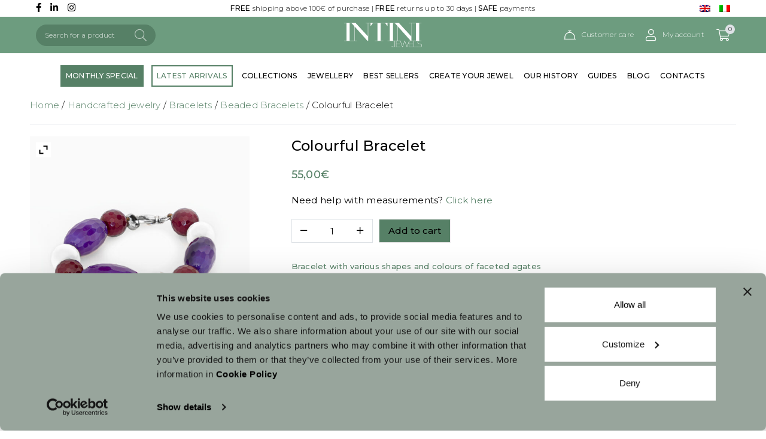

--- FILE ---
content_type: text/html; charset=UTF-8
request_url: https://www.intinijewels.com/shop/bracelets/colourful-bracelet/
body_size: 22846
content:
<!doctype html>
<html lang="en-US">
<head>
	<script id="Cookiebot" src="https://consent.cookiebot.com/uc.js" data-cbid="0eb231b9-a02a-4d9d-b67e-c533f81ebf4a" type="text/javascript" data-culture="en" async></script>
	<meta charset="UTF-8">
	<meta name="viewport" content="width=device-width, initial-scale=1">
	<link rel="profile" href="https://gmpg.org/xfn/11">
	<link rel="preload" href="https://www.intinijewels.com/wp-content/themes/coritheme/lib/aos/aos.css" as="style">
	<link rel="preload" href="https://www.intinijewels.com/wp-content/themes/coritheme/lib/swiper/css/swiper.min.css" as="style">
	<meta name='robots' content='index, follow, max-image-preview:large, max-snippet:-1, max-video-preview:-1' />
	
	<link rel="alternate" hreflang="en" href="https://www.intinijewels.com/shop/bracelets/colourful-bracelet/" />
<link rel="alternate" hreflang="it" href="https://www.intinijewels.com/it/shop/bracciali-con-pietre-preziose/bracciale-in-agata-colorata/" />
<link rel="alternate" hreflang="x-default" href="https://www.intinijewels.com/shop/bracelets/colourful-bracelet/" />

	<!-- This site is optimized with the Yoast SEO plugin v24.8.1 - https://yoast.com/wordpress/plugins/seo/ -->
	<link media="all" href="https://www.intinijewels.com/wp-content/cache/autoptimize/css/autoptimize_a6ac025d2a3f03534651cb4d4ef5e43f.css" rel="stylesheet"><link media="only screen and (max-width: 768px)" href="https://www.intinijewels.com/wp-content/cache/autoptimize/css/autoptimize_6fe211f8bb15af76999ce9135805d7af.css" rel="stylesheet"><title>Colourful Bracelet - Intini Jewels</title>
	<link rel="canonical" href="https://www.intinijewels.com/shop/bracelets/colourful-bracelet/" />
	<meta property="og:locale" content="en_US" />
	<meta property="og:type" content="article" />
	<meta property="og:title" content="Colourful Bracelet - Intini Jewels" />
	<meta property="og:description" content="Bracelet with various shapes and colours of faceted agates  • 925 sterling silver • Total length 21.5 cm  At Intini Jewels we are committed to provide a unique luxury experience, through jewelry designed by us and inspired by beauty and authenticity." />
	<meta property="og:url" content="https://www.intinijewels.com/shop/bracelets/colourful-bracelet/" />
	<meta property="og:site_name" content="Intini Jewels" />
	<meta property="article:modified_time" content="2022-05-06T13:33:39+00:00" />
	<meta property="og:image" content="https://www.intinijewels.com/wp-content/uploads/2019/11/EC60.jpg" />
	<meta property="og:image:width" content="1844" />
	<meta property="og:image:height" content="1845" />
	<meta property="og:image:type" content="image/jpeg" />
	<meta name="twitter:card" content="summary_large_image" />
	<script type="application/ld+json" class="yoast-schema-graph">{"@context":"https://schema.org","@graph":[{"@type":"WebPage","@id":"https://www.intinijewels.com/shop/bracelets/colourful-bracelet/","url":"https://www.intinijewels.com/shop/bracelets/colourful-bracelet/","name":"Colourful Bracelet - Intini Jewels","isPartOf":{"@id":"https://www.intinijewels.com/#website"},"primaryImageOfPage":{"@id":"https://www.intinijewels.com/shop/bracelets/colourful-bracelet/#primaryimage"},"image":{"@id":"https://www.intinijewels.com/shop/bracelets/colourful-bracelet/#primaryimage"},"thumbnailUrl":"https://www.intinijewels.com/wp-content/uploads/2019/11/EC60.jpg","datePublished":"2019-11-26T16:27:33+00:00","dateModified":"2022-05-06T13:33:39+00:00","breadcrumb":{"@id":"https://www.intinijewels.com/shop/bracelets/colourful-bracelet/#breadcrumb"},"inLanguage":"en-US","potentialAction":[{"@type":"ReadAction","target":["https://www.intinijewels.com/shop/bracelets/colourful-bracelet/"]}]},{"@type":"ImageObject","inLanguage":"en-US","@id":"https://www.intinijewels.com/shop/bracelets/colourful-bracelet/#primaryimage","url":"https://www.intinijewels.com/wp-content/uploads/2019/11/EC60.jpg","contentUrl":"https://www.intinijewels.com/wp-content/uploads/2019/11/EC60.jpg","width":1844,"height":1845},{"@type":"BreadcrumbList","@id":"https://www.intinijewels.com/shop/bracelets/colourful-bracelet/#breadcrumb","itemListElement":[{"@type":"ListItem","position":1,"name":"Home","item":"https://www.intinijewels.com/"},{"@type":"ListItem","position":2,"name":"Handcrafted jewelry","item":"https://www.intinijewels.com/shop/"},{"@type":"ListItem","position":3,"name":"Colourful Bracelet"}]},{"@type":"WebSite","@id":"https://www.intinijewels.com/#website","url":"https://www.intinijewels.com/","name":"Intini Jewels","description":"","potentialAction":[{"@type":"SearchAction","target":{"@type":"EntryPoint","urlTemplate":"https://www.intinijewels.com/?s={search_term_string}"},"query-input":{"@type":"PropertyValueSpecification","valueRequired":true,"valueName":"search_term_string"}}],"inLanguage":"en-US"}]}</script>
	<!-- / Yoast SEO plugin. -->


<link rel='dns-prefetch' href='//www.googletagmanager.com' />
<link rel="alternate" type="application/rss+xml" title="Intini Jewels &raquo; Feed" href="https://www.intinijewels.com/feed/" />
<link rel="alternate" type="application/rss+xml" title="Intini Jewels &raquo; Comments Feed" href="https://www.intinijewels.com/comments/feed/" />
<script type="text/javascript">
/* <![CDATA[ */
window._wpemojiSettings = {"baseUrl":"https:\/\/s.w.org\/images\/core\/emoji\/15.0.3\/72x72\/","ext":".png","svgUrl":"https:\/\/s.w.org\/images\/core\/emoji\/15.0.3\/svg\/","svgExt":".svg","source":{"concatemoji":"https:\/\/www.intinijewels.com\/wp-includes\/js\/wp-emoji-release.min.js?ver=6.7.4"}};
/*! This file is auto-generated */
!function(i,n){var o,s,e;function c(e){try{var t={supportTests:e,timestamp:(new Date).valueOf()};sessionStorage.setItem(o,JSON.stringify(t))}catch(e){}}function p(e,t,n){e.clearRect(0,0,e.canvas.width,e.canvas.height),e.fillText(t,0,0);var t=new Uint32Array(e.getImageData(0,0,e.canvas.width,e.canvas.height).data),r=(e.clearRect(0,0,e.canvas.width,e.canvas.height),e.fillText(n,0,0),new Uint32Array(e.getImageData(0,0,e.canvas.width,e.canvas.height).data));return t.every(function(e,t){return e===r[t]})}function u(e,t,n){switch(t){case"flag":return n(e,"\ud83c\udff3\ufe0f\u200d\u26a7\ufe0f","\ud83c\udff3\ufe0f\u200b\u26a7\ufe0f")?!1:!n(e,"\ud83c\uddfa\ud83c\uddf3","\ud83c\uddfa\u200b\ud83c\uddf3")&&!n(e,"\ud83c\udff4\udb40\udc67\udb40\udc62\udb40\udc65\udb40\udc6e\udb40\udc67\udb40\udc7f","\ud83c\udff4\u200b\udb40\udc67\u200b\udb40\udc62\u200b\udb40\udc65\u200b\udb40\udc6e\u200b\udb40\udc67\u200b\udb40\udc7f");case"emoji":return!n(e,"\ud83d\udc26\u200d\u2b1b","\ud83d\udc26\u200b\u2b1b")}return!1}function f(e,t,n){var r="undefined"!=typeof WorkerGlobalScope&&self instanceof WorkerGlobalScope?new OffscreenCanvas(300,150):i.createElement("canvas"),a=r.getContext("2d",{willReadFrequently:!0}),o=(a.textBaseline="top",a.font="600 32px Arial",{});return e.forEach(function(e){o[e]=t(a,e,n)}),o}function t(e){var t=i.createElement("script");t.src=e,t.defer=!0,i.head.appendChild(t)}"undefined"!=typeof Promise&&(o="wpEmojiSettingsSupports",s=["flag","emoji"],n.supports={everything:!0,everythingExceptFlag:!0},e=new Promise(function(e){i.addEventListener("DOMContentLoaded",e,{once:!0})}),new Promise(function(t){var n=function(){try{var e=JSON.parse(sessionStorage.getItem(o));if("object"==typeof e&&"number"==typeof e.timestamp&&(new Date).valueOf()<e.timestamp+604800&&"object"==typeof e.supportTests)return e.supportTests}catch(e){}return null}();if(!n){if("undefined"!=typeof Worker&&"undefined"!=typeof OffscreenCanvas&&"undefined"!=typeof URL&&URL.createObjectURL&&"undefined"!=typeof Blob)try{var e="postMessage("+f.toString()+"("+[JSON.stringify(s),u.toString(),p.toString()].join(",")+"));",r=new Blob([e],{type:"text/javascript"}),a=new Worker(URL.createObjectURL(r),{name:"wpTestEmojiSupports"});return void(a.onmessage=function(e){c(n=e.data),a.terminate(),t(n)})}catch(e){}c(n=f(s,u,p))}t(n)}).then(function(e){for(var t in e)n.supports[t]=e[t],n.supports.everything=n.supports.everything&&n.supports[t],"flag"!==t&&(n.supports.everythingExceptFlag=n.supports.everythingExceptFlag&&n.supports[t]);n.supports.everythingExceptFlag=n.supports.everythingExceptFlag&&!n.supports.flag,n.DOMReady=!1,n.readyCallback=function(){n.DOMReady=!0}}).then(function(){return e}).then(function(){var e;n.supports.everything||(n.readyCallback(),(e=n.source||{}).concatemoji?t(e.concatemoji):e.wpemoji&&e.twemoji&&(t(e.twemoji),t(e.wpemoji)))}))}((window,document),window._wpemojiSettings);
/* ]]> */
</script>

























<link rel='stylesheet' id='coritheme-style-css' href='https://www.intinijewels.com/wp-content/themes/coritheme/assets/css/custom.min.css?ver=1.5.2' type='text/css' media='all' />







<script type="text/javascript" id="woocommerce-google-analytics-integration-gtag-js-after">
/* <![CDATA[ */
/* Google Analytics for WooCommerce (gtag.js) */
					window.dataLayer = window.dataLayer || [];
					function gtag(){dataLayer.push(arguments);}
					// Set up default consent state.
					for ( const mode of [{"analytics_storage":"denied","ad_storage":"denied","ad_user_data":"denied","ad_personalization":"denied","region":["AT","BE","BG","HR","CY","CZ","DK","EE","FI","FR","DE","GR","HU","IS","IE","IT","LV","LI","LT","LU","MT","NL","NO","PL","PT","RO","SK","SI","ES","SE","GB","CH"]}] || [] ) {
						gtag( "consent", "default", { "wait_for_update": 500, ...mode } );
					}
					gtag("js", new Date());
					gtag("set", "developer_id.dOGY3NW", true);
					gtag("config", "UA-156287645-1", {"track_404":true,"allow_google_signals":false,"logged_in":false,"linker":{"domains":[],"allow_incoming":false},"custom_map":{"dimension1":"logged_in"}});
/* ]]> */
</script>
<script type="text/javascript" id="wpml-cookie-js-extra">
/* <![CDATA[ */
var wpml_cookies = {"wp-wpml_current_language":{"value":"en","expires":1,"path":"\/"}};
var wpml_cookies = {"wp-wpml_current_language":{"value":"en","expires":1,"path":"\/"}};
/* ]]> */
</script>

<script type="text/javascript" src="https://www.intinijewels.com/wp-content/cache/autoptimize/js/autoptimize_single_f832e36068ab203a3f89b1795480d0d7.js?ver=6.7.4" id="jquery-js"></script>

<script type="text/javascript" id="wc-add-to-cart-js-extra">
/* <![CDATA[ */
var wc_add_to_cart_params = {"ajax_url":"\/wp-admin\/admin-ajax.php","wc_ajax_url":"\/?wc-ajax=%%endpoint%%","i18n_view_cart":"View cart","cart_url":"https:\/\/www.intinijewels.com\/cart\/","is_cart":"","cart_redirect_after_add":"no"};
/* ]]> */
</script>



<script type="text/javascript" id="wc-single-product-js-extra">
/* <![CDATA[ */
var wc_single_product_params = {"i18n_required_rating_text":"Please select a rating","i18n_rating_options":["1 of 5 stars","2 of 5 stars","3 of 5 stars","4 of 5 stars","5 of 5 stars"],"i18n_product_gallery_trigger_text":"View full-screen image gallery","review_rating_required":"yes","flexslider":{"rtl":false,"animation":"slide","smoothHeight":true,"directionNav":false,"controlNav":"thumbnails","slideshow":false,"animationSpeed":500,"animationLoop":false,"allowOneSlide":false},"zoom_enabled":"","zoom_options":[],"photoswipe_enabled":"","photoswipe_options":{"shareEl":false,"closeOnScroll":false,"history":false,"hideAnimationDuration":0,"showAnimationDuration":0},"flexslider_enabled":"1"};
/* ]]> */
</script>


<script type="text/javascript" id="woocommerce-js-extra">
/* <![CDATA[ */
var woocommerce_params = {"ajax_url":"\/wp-admin\/admin-ajax.php","wc_ajax_url":"\/?wc-ajax=%%endpoint%%","i18n_password_show":"Show password","i18n_password_hide":"Hide password"};
/* ]]> */
</script>

<script type="text/javascript" id="wt-smart-coupon-for-woo-js-extra">
/* <![CDATA[ */
var WTSmartCouponOBJ = {"ajaxurl":"https:\/\/www.intinijewels.com\/wp-admin\/admin-ajax.php","wc_ajax_url":"https:\/\/www.intinijewels.com\/?wc-ajax=","nonces":{"public":"92035dd3b7","apply_coupon":"ac08c2af90"},"labels":{"please_wait":"Please wait...","choose_variation":"Please choose a variation","error":"Error !!!"},"shipping_method":[],"payment_method":"","is_cart":""};
/* ]]> */
</script>

<script type="text/javascript" id="woocommerce-tokenization-form-js-extra">
/* <![CDATA[ */
var wc_tokenization_form_params = {"is_registration_required":"","is_logged_in":""};
/* ]]> */
</script>

<link rel="https://api.w.org/" href="https://www.intinijewels.com/wp-json/" /><link rel="alternate" title="JSON" type="application/json" href="https://www.intinijewels.com/wp-json/wp/v2/product/3362" /><link rel="EditURI" type="application/rsd+xml" title="RSD" href="https://www.intinijewels.com/xmlrpc.php?rsd" />
<meta name="generator" content="WordPress 6.7.4" />
<meta name="generator" content="WooCommerce 9.7.1" />
<link rel='shortlink' href='https://www.intinijewels.com/?p=3362' />
<link rel="alternate" title="oEmbed (JSON)" type="application/json+oembed" href="https://www.intinijewels.com/wp-json/oembed/1.0/embed?url=https%3A%2F%2Fwww.intinijewels.com%2Fshop%2Fbracelets%2Fcolourful-bracelet%2F" />
<link rel="alternate" title="oEmbed (XML)" type="text/xml+oembed" href="https://www.intinijewels.com/wp-json/oembed/1.0/embed?url=https%3A%2F%2Fwww.intinijewels.com%2Fshop%2Fbracelets%2Fcolourful-bracelet%2F&#038;format=xml" />
<meta name="generator" content="WPML ver:4.7.3 stt:1,27;" />
	<noscript><style>.woocommerce-product-gallery{ opacity: 1 !important; }</style></noscript>
	
<!-- Meta Pixel Code -->
<script type='text/javascript'>
!function(f,b,e,v,n,t,s){if(f.fbq)return;n=f.fbq=function(){n.callMethod?
n.callMethod.apply(n,arguments):n.queue.push(arguments)};if(!f._fbq)f._fbq=n;
n.push=n;n.loaded=!0;n.version='2.0';n.queue=[];t=b.createElement(e);t.async=!0;
t.src=v;s=b.getElementsByTagName(e)[0];s.parentNode.insertBefore(t,s)}(window,
document,'script','https://connect.facebook.net/en_US/fbevents.js?v=next');
</script>
<!-- End Meta Pixel Code -->

      <script type='text/javascript'>
        var url = window.location.origin + '?ob=open-bridge';
        fbq('set', 'openbridge', '405060390873918', url);
      </script>
    <script type='text/javascript'>fbq('init', '405060390873918', {}, {
    "agent": "wordpress-6.7.4-3.0.14"
})</script><script type='text/javascript'>
    fbq('track', 'PageView', []);
  </script>
<!-- Meta Pixel Code -->
<noscript>
<img height="1" width="1" style="display:none" alt="fbpx"
src="https://www.facebook.com/tr?id=405060390873918&ev=PageView&noscript=1" />
</noscript>
<!-- End Meta Pixel Code -->

		
		        
        	
	<link rel="apple-touch-icon" sizes="57x57" href="https://www.intinijewels.com/wp-content/themes/coritheme/assets/favicon/apple-icon-57x57.png">
	<link rel="apple-touch-icon" sizes="60x60" href="https://www.intinijewels.com/wp-content/themes/coritheme/assets/favicon/apple-icon-60x60.png">
	<link rel="apple-touch-icon" sizes="72x72" href="https://www.intinijewels.com/wp-content/themes/coritheme/assets/favicon/apple-icon-72x72.png">
	<link rel="apple-touch-icon" sizes="76x76" href="https://www.intinijewels.com/wp-content/themes/coritheme/assets/favicon/apple-icon-76x76.png">
	<link rel="apple-touch-icon" sizes="114x114" href="https://www.intinijewels.com/wp-content/themes/coritheme/assets/favicon/apple-icon-114x114.png">
	<link rel="apple-touch-icon" sizes="120x120" href="https://www.intinijewels.com/wp-content/themes/coritheme/assets/favicon/apple-icon-120x120.png">
	<link rel="apple-touch-icon" sizes="144x144" href="https://www.intinijewels.com/wp-content/themes/coritheme/assets/favicon/apple-icon-144x144.png">
	<link rel="apple-touch-icon" sizes="152x152" href="https://www.intinijewels.com/wp-content/themes/coritheme/assets/favicon/apple-icon-152x152.png">
	<link rel="apple-touch-icon" sizes="180x180" href="https://www.intinijewels.com/wp-content/themes/coritheme/assets/favicon/apple-icon-180x180.png">
	<link rel="icon" type="image/png" sizes="192x192"  href="https://www.intinijewels.com/wp-content/themes/coritheme/assets/favicon/android-icon-192x192.png">
	<link rel="icon" type="image/png" sizes="32x32" href="https://www.intinijewels.com/wp-content/themes/coritheme/assets/favicon/favicon-32x32.png">
	<link rel="icon" type="image/png" sizes="96x96" href="https://www.intinijewels.com/wp-content/themes/coritheme/assets/favicon/favicon-96x96.png">
	<link rel="icon" type="image/png" sizes="16x16" href="https://www.intinijewels.com/wp-content/themes/coritheme/assets/favicon/favicon-16x16.png">
	<link href="https://assets.calendly.com/assets/external/widget.css" rel="stylesheet">
	<input id="currentLanguageInput" type="hidden" name="currentLanguage" value="en">	
</head>

<body data-rsssl=1 class="product-template-default single single-product postid-3362 theme-coritheme woocommerce woocommerce-page woocommerce-no-js no-sidebar no-badge-sale">
		<div id="pre-top-header" class="py-1">
		<div class="container-fluid container-md">
			<div class="row align-items-center">
				<div class="col-6 col-md-2 header-icons">
					<div class="socials">
						<a href="https://www.facebook.com/Intini-Jewels-111937723629021/" target="_blank">
							<i class="fab fa-facebook-f"></i>
						</a>
						<a href="https://www.linkedin.com/company/intini-jewels/?viewAsMember=true" target="_blank">
							<i class="fab fa-linkedin-in"></i>
						</a>
						<a href="https://www.instagram.com/intinijewels/" target="_blank">
							<i class="fab fa-instagram"></i>
						</a>
					</div>
				</div>
				<div class="col-8 d-none d-md-block text-center">
					<p class="mb-0">
													<b>FREE</b> shipping above 100€ of purchase							<span> | </span>
							<b>FREE</b> returns up to 30 days							<span> | </span>
							<b>SAFE</b> payments											</p>
				</div>
				<div class="col-6 col-md-2 text-right lingue">
					<div class="menu-lingue-menu-eng-container"><ul id="menu-lingue-menu-eng" class="menu"><li id="menu-item-wpml-ls-717-en" class="menu-item wpml-ls-slot-717 wpml-ls-item wpml-ls-item-en wpml-ls-current-language wpml-ls-menu-item wpml-ls-first-item menu-item-type-wpml_ls_menu_item menu-item-object-wpml_ls_menu_item menu-item-wpml-ls-717-en"><a href="https://www.intinijewels.com/shop/bracelets/colourful-bracelet/" title="Switch to "><img
            class="wpml-ls-flag"
            src="https://www.intinijewels.com/wp-content/plugins/sitepress-multilingual-cms/res/flags/en.png"
            alt="English"
            
            
    /></a></li>
<li id="menu-item-wpml-ls-717-it" class="menu-item wpml-ls-slot-717 wpml-ls-item wpml-ls-item-it wpml-ls-menu-item wpml-ls-last-item menu-item-type-wpml_ls_menu_item menu-item-object-wpml_ls_menu_item menu-item-wpml-ls-717-it"><a href="https://www.intinijewels.com/it/shop/bracciali-con-pietre-preziose/bracciale-in-agata-colorata/" title="Switch to "><img
            class="wpml-ls-flag"
            src="https://www.intinijewels.com/wp-content/plugins/sitepress-multilingual-cms/res/flags/it.png"
            alt="Italian"
            
            
    /></a></li>
</ul></div>				</div>
			</div>
		</div>
	</div>
	<div id="top-header" class="py-2 bg-secondary">
		<div class="container-fluid container-md">
			<div class="row align-items-center">			
				<div class="col-auto col-sm-5 formsearch">
					


				

				<div class="woof  "  data-shortcode="woof by_only='by_text' tax_only='none' redirect='https://www.intinijewels.com/shop/' " data-redirect="https://www.intinijewels.com/shop/" data-autosubmit="1" data-ajax-redraw="0">
		                
                <!--- here is possible to drop html code which is never redraws by AJAX ---->
                
                <div class="woof_redraw_zone" data-woof-ver="2.2.5.6">
                                        
                                            <div data-css-class="woof_text_search_container" class="woof_text_search_container woof_container woof_container_woof_text">
    <div class="woof_container_overlay_item"></div>
    <div class="woof_container_inner">
        
        <div class="woof_show_text_search_container">
            <img width="36" class="woof_show_text_search_loader" style="display: none;" src="https://www.intinijewels.com/wp-content/plugins/woocommerce-products-filter/ext/by_text/img/loader.gif" alt="loader" />
            <a href="javascript:void(0);" data-uid="woof_text_search_696a5c7ee37e2" class="woof_text_search_go woof_text_search_696a5c7ee37e2"></a>
            <input type="search" class="woof_show_text_search woof_text_search_696a5c7ee37e2" id="woof_text_search_696a5c7ee37e2" data-uid="woof_text_search_696a5c7ee37e2" data-auto_res_count="0" data-auto_search_by="" placeholder="Search for a product" name="woof_text" value="" />
            
                    
        </div>


    </div>
</div>

                                <div class="woof_submit_search_form_container">

            
            
        </div>
        
                    


                </div>

            </div>



            				</div>
				<div class="col-4 col-sm-2 logo text-sm-center px-sm-2">
					<a href="https://www.intinijewels.com/">
						<img src="https://www.intinijewels.com/wp-content/themes/coritheme/assets/img/logo-intini-white.svg">
					</a>
				</div>
				<div class="col-8 col-sm-5 icons justify-content-end">
					<span class="as-link pointer d-lg-none">
						<i class="fal fa-bars icon toggle-menu"></i>
					</span>
					<span class="as-link pointer d-sm-none">
						<i class="fal fa-search icon toggle-formsearch"></i>
					</span>
					<a href="https://www.intinijewels.com/contacts/" class="text-white">					
						<i class="icon fal fa-concierge-bell"></i>
						<span class="ml-2">Customer care</span>
					</a>
					<a href="https://www.intinijewels.com/my-account/" class="text-white">					
						<i class="icon fal fa-user"></i>
						<span class="ml-2">My account</span>
					</a>
					<a href="https://www.intinijewels.com/cart/" class="cart-count text-white">
						<i class="icon fal fa-shopping-cart"></i>
						<span class="cart-items-number">
							0						</span>
					</a>
				</div>
			</div>
		</div>
	</div>
	<div id="main-header" class="py-3 d-none d-lg-block">
		<div class="container-fluid container-xl">
			<div class="row align-items-center justify-content-center">
				<div class="menu-nav col-12">
					<nav>
						<div class="menu-main-container"><ul id="menu-main" class="menu"><li id="menu-item-18299" class="saldi menu-item menu-item-type-taxonomy menu-item-object-special_products menu-item-18299"><a href="https://www.intinijewels.com/special-product/monthly-special/">MONTHLY SPECIAL</a></li>
<li id="menu-item-18300" class="evidenza menu-item menu-item-type-taxonomy menu-item-object-special_products menu-item-18300"><a href="https://www.intinijewels.com/special-product/latest-arrivals/">LATEST ARRIVALS</a></li>
<li id="menu-item-6212" class="menu-item menu-item-type-post_type menu-item-object-page menu-item-6212"><a href="https://www.intinijewels.com/collections/">COLLECTIONS</a></li>
<li id="menu-item-10792" class="has-mega-menu menu-item menu-item-type-post_type menu-item-object-page menu-item-has-children current_page_parent menu-item-10792"><a href="https://www.intinijewels.com/shop/">JEWELLERY</a>
<ul class="sub-menu">
	<li id="menu-item-21501" class="mega-menu-column d-lg-none flex-fill menu-item menu-item-type-post_type menu-item-object-page current_page_parent menu-item-21501"><a href="https://www.intinijewels.com/shop/">All jewels</a></li>
	<li id="menu-item-18303" class="mega-menu-column menu-item menu-item-type-custom menu-item-object-custom menu-item-has-children menu-item-18303"><a href="#">Categories</a>
	<ul class="sub-menu">
		<li id="menu-item-11000" class="menu-item menu-item-type-taxonomy menu-item-object-product_cat menu-item-11000"><a href="https://www.intinijewels.com/jewels/earrings/">Earrings</a></li>
		<li id="menu-item-10999" class="menu-item menu-item-type-taxonomy menu-item-object-product_cat menu-item-10999"><a href="https://www.intinijewels.com/jewels/necklaces/">Necklaces</a></li>
		<li id="menu-item-10997" class="menu-item menu-item-type-taxonomy menu-item-object-product_cat menu-item-10997"><a href="https://www.intinijewels.com/jewels/rings/">Rings</a></li>
		<li id="menu-item-10998" class="menu-item menu-item-type-taxonomy menu-item-object-product_cat current-product-ancestor current-menu-parent current-product-parent menu-item-10998"><a href="https://www.intinijewels.com/jewels/bracelets/">Bracelets</a></li>
		<li id="menu-item-11001" class="menu-item menu-item-type-taxonomy menu-item-object-product_cat menu-item-11001"><a href="https://www.intinijewels.com/jewels/accessories/">Accessories</a></li>
	</ul>
</li>
	<li id="menu-item-18305" class="mega-menu-column menu-item menu-item-type-custom menu-item-object-custom menu-item-has-children menu-item-18305"><a href="#">Material</a>
	<ul class="sub-menu">
		<li id="menu-item-18306" class="menu-item menu-item-type-taxonomy menu-item-object-pa_metal menu-item-18306"><a href="https://www.intinijewels.com/metal/yellow-gold/">Yellow Gold</a></li>
		<li id="menu-item-18307" class="menu-item menu-item-type-taxonomy menu-item-object-pa_metal menu-item-18307"><a href="https://www.intinijewels.com/metal/925-silver/">925 Silver</a></li>
		<li id="menu-item-18308" class="menu-item menu-item-type-taxonomy menu-item-object-pa_metal menu-item-18308"><a href="https://www.intinijewels.com/metal/white-gold/">White Gold</a></li>
		<li id="menu-item-18309" class="menu-item menu-item-type-taxonomy menu-item-object-pa_metal menu-item-18309"><a href="https://www.intinijewels.com/metal/pink-gold/">Pink Gold</a></li>
		<li id="menu-item-18311" class="menu-item menu-item-type-taxonomy menu-item-object-pa_precious-stones menu-item-18311"><a href="https://www.intinijewels.com/precious-stones/diamond/">Diamonds</a></li>
		<li id="menu-item-18310" class="menu-item menu-item-type-taxonomy menu-item-object-pa_precious-stones menu-item-18310"><a href="https://www.intinijewels.com/precious-stones/agate/">Agate</a></li>
		<li id="menu-item-18312" class="menu-item menu-item-type-taxonomy menu-item-object-pa_precious-stones menu-item-18312"><a href="https://www.intinijewels.com/precious-stones/pearl/">Pearl</a></li>
		<li id="menu-item-18318" class="menu-item menu-item-type-taxonomy menu-item-object-pa_precious-stones menu-item-18318"><a href="https://www.intinijewels.com/precious-stones/jade/">Jade</a></li>
		<li id="menu-item-18315" class="menu-item menu-item-type-taxonomy menu-item-object-pa_precious-stones menu-item-18315"><a href="https://www.intinijewels.com/precious-stones/pink-coral/">Pink coral</a></li>
		<li id="menu-item-18313" class="menu-item menu-item-type-taxonomy menu-item-object-pa_precious-stones menu-item-18313"><a href="https://www.intinijewels.com/precious-stones/red-coral/">Red Coral</a></li>
		<li id="menu-item-18314" class="menu-item menu-item-type-taxonomy menu-item-object-pa_precious-stones menu-item-18314"><a href="https://www.intinijewels.com/precious-stones/rock-crystal/">Rock crystal</a></li>
		<li id="menu-item-18316" class="menu-item menu-item-type-taxonomy menu-item-object-pa_precious-stones menu-item-18316"><a href="https://www.intinijewels.com/precious-stones/turquoise/">Turquoise</a></li>
		<li id="menu-item-18317" class="menu-item menu-item-type-taxonomy menu-item-object-pa_precious-stones menu-item-18317"><a href="https://www.intinijewels.com/precious-stones/ruby/">Ruby</a></li>
	</ul>
</li>
	<li id="menu-item-18319" class="mega-menu-column menu-item menu-item-type-custom menu-item-object-custom menu-item-has-children menu-item-18319"><a href="#">Intini moments</a>
	<ul class="sub-menu">
		<li id="menu-item-18325" class="menu-item menu-item-type-taxonomy menu-item-object-intini_moments menu-item-18325"><a href="https://www.intinijewels.com/intini-moments/cocktail-evening/">Cocktail Evening</a></li>
		<li id="menu-item-18324" class="menu-item menu-item-type-taxonomy menu-item-object-intini_moments menu-item-18324"><a href="https://www.intinijewels.com/intini-moments/engagement/">Engagement</a></li>
		<li id="menu-item-18323" class="menu-item menu-item-type-taxonomy menu-item-object-intini_moments menu-item-18323"><a href="https://www.intinijewels.com/intini-moments/fashion-gala/">Fashion Gala</a></li>
		<li id="menu-item-18322" class="menu-item menu-item-type-taxonomy menu-item-object-intini_moments current-product-ancestor current-menu-parent current-product-parent menu-item-18322"><a href="https://www.intinijewels.com/intini-moments/birthday/">Birthday</a></li>
		<li id="menu-item-18321" class="menu-item menu-item-type-taxonomy menu-item-object-intini_moments menu-item-18321"><a href="https://www.intinijewels.com/intini-moments/anniversary/">Anniversary</a></li>
		<li id="menu-item-18320" class="menu-item menu-item-type-taxonomy menu-item-object-intini_moments menu-item-18320"><a href="https://www.intinijewels.com/intini-moments/wedding/">Wedding</a></li>
	</ul>
</li>
	<li id="menu-item-18326" class="mega-menu-column menu-item menu-item-type-custom menu-item-object-custom menu-item-has-children menu-item-18326"><a href="#">Most requested</a>
	<ul class="sub-menu">
		<li id="menu-item-18327" class="menu-item menu-item-type-taxonomy menu-item-object-product_cat menu-item-18327"><a href="https://www.intinijewels.com/jewels/necklaces/multi-strand-necklaces/">Multi-Strand Necklaces</a></li>
		<li id="menu-item-18331" class="menu-item menu-item-type-taxonomy menu-item-object-most_requested menu-item-18331"><a href="https://www.intinijewels.com/most-requested/romantic-jewels/">Romantic Jewels</a></li>
		<li id="menu-item-18332" class="menu-item menu-item-type-taxonomy menu-item-object-product_cat menu-item-18332"><a href="https://www.intinijewels.com/jewels/rings/engagement-rings/">Engagement Rings</a></li>
		<li id="menu-item-18330" class="menu-item menu-item-type-taxonomy menu-item-object-most_requested menu-item-18330"><a href="https://www.intinijewels.com/most-requested/contemporary-designs/">Contemporary Designs</a></li>
		<li id="menu-item-18329" class="menu-item menu-item-type-taxonomy menu-item-object-most_requested menu-item-18329"><a href="https://www.intinijewels.com/most-requested/14k-jewellery/">14k Jewellery</a></li>
		<li id="menu-item-18333" class="menu-item menu-item-type-taxonomy menu-item-object-product_cat menu-item-18333"><a href="https://www.intinijewels.com/jewels/earrings/dangle-earrings-earrings/">Dangle Earrings</a></li>
		<li id="menu-item-18328" class="menu-item menu-item-type-taxonomy menu-item-object-most_requested menu-item-18328"><a href="https://www.intinijewels.com/most-requested/classic-looks/">Classic Looks</a></li>
		<li id="menu-item-18334" class="menu-item menu-item-type-taxonomy menu-item-object-product_cat menu-item-18334"><a href="https://www.intinijewels.com/jewels/accessories/mask-luxury-holder/">Mask Luxury Holder</a></li>
	</ul>
</li>
	<li id="menu-item-18335" class="mega-menu-column menu-item menu-item-type-custom menu-item-object-custom menu-item-has-children menu-item-18335"><a href="#">Gifts &#038; Sales</a>
	<ul class="sub-menu">
		<li id="menu-item-18336" class="menu-item menu-item-type-taxonomy menu-item-object-gifts menu-item-18336"><a href="https://www.intinijewels.com/gifts/mom/">Mom</a></li>
		<li id="menu-item-18337" class="menu-item menu-item-type-taxonomy menu-item-object-gifts menu-item-18337"><a href="https://www.intinijewels.com/gifts/st-valentine/">St. Valentine</a></li>
		<li id="menu-item-18338" class="menu-item menu-item-type-taxonomy menu-item-object-gifts menu-item-18338"><a href="https://www.intinijewels.com/gifts/friend/">Friend</a></li>
		<li id="menu-item-18339" class="menu-item menu-item-type-taxonomy menu-item-object-gifts current-product-ancestor current-menu-parent current-product-parent menu-item-18339"><a href="https://www.intinijewels.com/gifts/daughter/">Daughter</a></li>
		<li id="menu-item-18340" class="menu-item menu-item-type-taxonomy menu-item-object-gifts menu-item-18340"><a href="https://www.intinijewels.com/gifts/grandmother/">Grandmother</a></li>
		<li id="menu-item-18341" class="menu-item menu-item-type-taxonomy menu-item-object-gifts menu-item-18341"><a href="https://www.intinijewels.com/gifts/5-sale/">5% Sale</a></li>
		<li id="menu-item-18342" class="menu-item menu-item-type-taxonomy menu-item-object-gifts menu-item-18342"><a href="https://www.intinijewels.com/gifts/10-sale/">10% Sale</a></li>
		<li id="menu-item-18343" class="menu-item menu-item-type-taxonomy menu-item-object-gifts menu-item-18343"><a href="https://www.intinijewels.com/gifts/20-sale/">20% Sale</a></li>
	</ul>
</li>
</ul>
</li>
<li id="menu-item-10793" class="has-mega-menu menu-item menu-item-type-custom menu-item-object-custom menu-item-has-children menu-item-10793"><a href="#">BEST SELLERS</a>
<ul class="sub-menu">
	<li id="menu-item-10797" class="mega-menu-column menu-item menu-item-type-taxonomy menu-item-object-product_cat menu-item-has-children menu-item-10797"><a href="https://www.intinijewels.com/jewels/earrings/">Earrings</a>
	<ul class="sub-menu">
		<li id="menu-item-10800" class="menu-item menu-item-type-taxonomy menu-item-object-product_cat menu-item-10800"><a href="https://www.intinijewels.com/jewels/earrings/gold-earrings/">Gold Earrings</a></li>
		<li id="menu-item-10799" class="menu-item menu-item-type-taxonomy menu-item-object-product_cat menu-item-10799"><a href="https://www.intinijewels.com/jewels/earrings/drop-earrings/">Drop Earrings</a></li>
		<li id="menu-item-10801" class="menu-item menu-item-type-taxonomy menu-item-object-product_cat menu-item-10801"><a href="https://www.intinijewels.com/jewels/earrings/stud-earrings/">Stud Earrings</a></li>
		<li id="menu-item-10802" class="menu-item menu-item-type-taxonomy menu-item-object-product_cat menu-item-10802"><a href="https://www.intinijewels.com/jewels/earrings/mother-of-pearl-earrings/">Mother of Pearl Earrings</a></li>
		<li id="menu-item-10803" class="menu-item menu-item-type-taxonomy menu-item-object-product_cat menu-item-10803"><a href="https://www.intinijewels.com/jewels/earrings/turquoise-earrings/">Turquoise Earrings</a></li>
		<li id="menu-item-10804" class="menu-item menu-item-type-taxonomy menu-item-object-product_cat menu-item-10804"><a href="https://www.intinijewels.com/jewels/earrings/coral-earrings/">Coral Earrings</a></li>
		<li id="menu-item-10805" class="menu-item menu-item-type-taxonomy menu-item-object-product_cat menu-item-10805"><a href="https://www.intinijewels.com/jewels/earrings/light-point-earrings/">Light Point Earrings</a></li>
	</ul>
</li>
	<li id="menu-item-10796" class="mega-menu-column menu-item menu-item-type-taxonomy menu-item-object-product_cat menu-item-has-children menu-item-10796"><a href="https://www.intinijewels.com/jewels/necklaces/">Necklaces</a>
	<ul class="sub-menu">
		<li id="menu-item-10806" class="menu-item menu-item-type-taxonomy menu-item-object-product_cat menu-item-10806"><a href="https://www.intinijewels.com/jewels/necklaces/multi-strand-necklaces/">Multi-Strand Necklaces</a></li>
		<li id="menu-item-10807" class="menu-item menu-item-type-taxonomy menu-item-object-product_cat menu-item-10807"><a href="https://www.intinijewels.com/jewels/necklaces/gemstone-necklaces/">Gemstone Necklaces</a></li>
		<li id="menu-item-10808" class="menu-item menu-item-type-taxonomy menu-item-object-product_cat menu-item-10808"><a href="https://www.intinijewels.com/jewels/necklaces/pearl-necklaces/">Pearl Necklaces</a></li>
		<li id="menu-item-10809" class="menu-item menu-item-type-taxonomy menu-item-object-product_cat menu-item-10809"><a href="https://www.intinijewels.com/jewels/necklaces/agate-necklaces/">Agate Necklaces</a></li>
		<li id="menu-item-10810" class="menu-item menu-item-type-taxonomy menu-item-object-product_cat menu-item-10810"><a href="https://www.intinijewels.com/jewels/necklaces/jade-necklaces/">Jade Necklaces</a></li>
		<li id="menu-item-10811" class="menu-item menu-item-type-taxonomy menu-item-object-product_cat menu-item-10811"><a href="https://www.intinijewels.com/jewels/necklaces/turquoise-necklaces/">Turquoise Necklaces</a></li>
		<li id="menu-item-10812" class="menu-item menu-item-type-taxonomy menu-item-object-product_cat menu-item-10812"><a href="https://www.intinijewels.com/jewels/necklaces/coral-necklaces/">Coral Necklaces</a></li>
	</ul>
</li>
	<li id="menu-item-10794" class="mega-menu-column menu-item menu-item-type-taxonomy menu-item-object-product_cat menu-item-has-children menu-item-10794"><a href="https://www.intinijewels.com/jewels/rings/">Rings</a>
	<ul class="sub-menu">
		<li id="menu-item-10813" class="menu-item menu-item-type-taxonomy menu-item-object-product_cat menu-item-10813"><a href="https://www.intinijewels.com/jewels/rings/wedding-rings/">Wedding Rings</a></li>
		<li id="menu-item-10814" class="menu-item menu-item-type-taxonomy menu-item-object-product_cat menu-item-10814"><a href="https://www.intinijewels.com/jewels/rings/high-jewellery-rings/">High Jewellery Rings</a></li>
		<li id="menu-item-10815" class="menu-item menu-item-type-taxonomy menu-item-object-product_cat menu-item-10815"><a href="https://www.intinijewels.com/jewels/rings/solitaire-rings/">Solitaire Rings</a></li>
		<li id="menu-item-10816" class="menu-item menu-item-type-taxonomy menu-item-object-product_cat menu-item-10816"><a href="https://www.intinijewels.com/jewels/rings/turquoise-rings/">Turquoise Rings</a></li>
		<li id="menu-item-10817" class="menu-item menu-item-type-taxonomy menu-item-object-product_cat menu-item-10817"><a href="https://www.intinijewels.com/jewels/rings/jade-rings/">Jade Rings</a></li>
		<li id="menu-item-10818" class="menu-item menu-item-type-taxonomy menu-item-object-product_cat menu-item-10818"><a href="https://www.intinijewels.com/jewels/rings/coral-rings/">Coral Rings</a></li>
		<li id="menu-item-10819" class="menu-item menu-item-type-taxonomy menu-item-object-product_cat menu-item-10819"><a href="https://www.intinijewels.com/jewels/rings/ruby-rings/">Ruby Rings</a></li>
	</ul>
</li>
	<li id="menu-item-10795" class="mega-menu-column menu-item menu-item-type-taxonomy menu-item-object-product_cat current-product-ancestor current-menu-parent current-product-parent menu-item-has-children menu-item-10795"><a href="https://www.intinijewels.com/jewels/bracelets/">Bracelets</a>
	<ul class="sub-menu">
		<li id="menu-item-10820" class="menu-item menu-item-type-taxonomy menu-item-object-product_cat current-product-ancestor current-menu-parent current-product-parent menu-item-10820"><a href="https://www.intinijewels.com/jewels/bracelets/multi-gemstone-bracelet/">Multi Gemstone Bracelet</a></li>
		<li id="menu-item-10822" class="menu-item menu-item-type-taxonomy menu-item-object-product_cat menu-item-10822"><a href="https://www.intinijewels.com/jewels/bracelets/tennis-bracelets/">Tennis Bracelets</a></li>
		<li id="menu-item-10821" class="menu-item menu-item-type-taxonomy menu-item-object-product_cat menu-item-10821"><a href="https://www.intinijewels.com/jewels/bracelets/chain-bracelets/">Chain Bracelets</a></li>
		<li id="menu-item-10823" class="menu-item menu-item-type-taxonomy menu-item-object-product_cat menu-item-10823"><a href="https://www.intinijewels.com/jewels/bracelets/tiger-eye-bracelets/">Tiger Eye Bracelets</a></li>
		<li id="menu-item-10824" class="menu-item menu-item-type-taxonomy menu-item-object-product_cat menu-item-10824"><a href="https://www.intinijewels.com/jewels/bracelets/turquoise-bracelets/">Turquoise Bracelets</a></li>
		<li id="menu-item-10825" class="menu-item menu-item-type-taxonomy menu-item-object-product_cat menu-item-10825"><a href="https://www.intinijewels.com/jewels/bracelets/coral-bracelets/">Coral Bracelets</a></li>
	</ul>
</li>
	<li id="menu-item-10798" class="mega-menu-column menu-item menu-item-type-taxonomy menu-item-object-product_cat menu-item-has-children menu-item-10798"><a href="https://www.intinijewels.com/jewels/accessories/">Accessories</a>
	<ul class="sub-menu">
		<li id="menu-item-10826" class="menu-item menu-item-type-taxonomy menu-item-object-product_cat menu-item-10826"><a href="https://www.intinijewels.com/jewels/accessories/mask-luxury-holder/">Mask Luxury Holder</a></li>
		<li id="menu-item-10827" class="menu-item menu-item-type-taxonomy menu-item-object-product_cat menu-item-10827"><a href="https://www.intinijewels.com/jewels/accessories/watches/">Watches</a></li>
		<li id="menu-item-10828" class="menu-item menu-item-type-taxonomy menu-item-object-product_cat menu-item-10828"><a href="https://www.intinijewels.com/jewels/accessories/brooches/">Brooches</a></li>
	</ul>
</li>
</ul>
</li>
<li id="menu-item-18291" class="menu-item menu-item-type-post_type menu-item-object-page menu-item-18291"><a href="https://www.intinijewels.com/create-your-jewel/">CREATE YOUR JEWEL</a></li>
<li id="menu-item-1379" class="menu-item menu-item-type-post_type menu-item-object-page menu-item-1379"><a href="https://www.intinijewels.com/our-history/">OUR HISTORY</a></li>
<li id="menu-item-18617" class="menu-item menu-item-type-post_type menu-item-object-page menu-item-18617"><a href="https://www.intinijewels.com/guides/">GUIDES</a></li>
<li id="menu-item-19083" class="menu-item menu-item-type-post_type menu-item-object-page menu-item-19083"><a href="https://www.intinijewels.com/blog/">BLOG</a></li>
<li id="menu-item-6219" class="menu-item menu-item-type-post_type menu-item-object-page menu-item-6219"><a href="https://www.intinijewels.com/contacts/">CONTACTS</a></li>
</ul></div>					</nav>
				</div>
			</div>
		</div>
	</div>		

	<aside id="lateral-menu" class="d-lg-none">
		<i class="fal fa-times toggle-menu"></i>
		<div class="h-100 d-flex justify-content-center">
			<div class="mh-100 w-100 overflow-y-auto">
				<a href="https://www.intinijewels.com/">
					<img class="deferImg logo-mobile mb-3" data-src="https://www.intinijewels.com/wp-content/themes/coritheme/assets/img/logo-intini-white.svg">
				</a>
				<div class="text-left menu d-flex justify-content-center flex-column">
					<div class="lateral-menu-container">					
						<div class="menu-main-container"><ul id="menu-main-1" class="menu"><li class="saldi menu-item menu-item-type-taxonomy menu-item-object-special_products menu-item-18299"><a href="https://www.intinijewels.com/special-product/monthly-special/">MONTHLY SPECIAL</a></li>
<li class="evidenza menu-item menu-item-type-taxonomy menu-item-object-special_products menu-item-18300"><a href="https://www.intinijewels.com/special-product/latest-arrivals/">LATEST ARRIVALS</a></li>
<li class="menu-item menu-item-type-post_type menu-item-object-page menu-item-6212"><a href="https://www.intinijewels.com/collections/">COLLECTIONS</a></li>
<li class="has-mega-menu menu-item menu-item-type-post_type menu-item-object-page menu-item-has-children current_page_parent menu-item-10792"><a href="https://www.intinijewels.com/shop/">JEWELLERY</a>
<ul class="sub-menu">
	<li class="mega-menu-column d-lg-none flex-fill menu-item menu-item-type-post_type menu-item-object-page current_page_parent menu-item-21501"><a href="https://www.intinijewels.com/shop/">All jewels</a></li>
	<li class="mega-menu-column menu-item menu-item-type-custom menu-item-object-custom menu-item-has-children menu-item-18303"><a href="#">Categories</a>
	<ul class="sub-menu">
		<li class="menu-item menu-item-type-taxonomy menu-item-object-product_cat menu-item-11000"><a href="https://www.intinijewels.com/jewels/earrings/">Earrings</a></li>
		<li class="menu-item menu-item-type-taxonomy menu-item-object-product_cat menu-item-10999"><a href="https://www.intinijewels.com/jewels/necklaces/">Necklaces</a></li>
		<li class="menu-item menu-item-type-taxonomy menu-item-object-product_cat menu-item-10997"><a href="https://www.intinijewels.com/jewels/rings/">Rings</a></li>
		<li class="menu-item menu-item-type-taxonomy menu-item-object-product_cat current-product-ancestor current-menu-parent current-product-parent menu-item-10998"><a href="https://www.intinijewels.com/jewels/bracelets/">Bracelets</a></li>
		<li class="menu-item menu-item-type-taxonomy menu-item-object-product_cat menu-item-11001"><a href="https://www.intinijewels.com/jewels/accessories/">Accessories</a></li>
	</ul>
</li>
	<li class="mega-menu-column menu-item menu-item-type-custom menu-item-object-custom menu-item-has-children menu-item-18305"><a href="#">Material</a>
	<ul class="sub-menu">
		<li class="menu-item menu-item-type-taxonomy menu-item-object-pa_metal menu-item-18306"><a href="https://www.intinijewels.com/metal/yellow-gold/">Yellow Gold</a></li>
		<li class="menu-item menu-item-type-taxonomy menu-item-object-pa_metal menu-item-18307"><a href="https://www.intinijewels.com/metal/925-silver/">925 Silver</a></li>
		<li class="menu-item menu-item-type-taxonomy menu-item-object-pa_metal menu-item-18308"><a href="https://www.intinijewels.com/metal/white-gold/">White Gold</a></li>
		<li class="menu-item menu-item-type-taxonomy menu-item-object-pa_metal menu-item-18309"><a href="https://www.intinijewels.com/metal/pink-gold/">Pink Gold</a></li>
		<li class="menu-item menu-item-type-taxonomy menu-item-object-pa_precious-stones menu-item-18311"><a href="https://www.intinijewels.com/precious-stones/diamond/">Diamonds</a></li>
		<li class="menu-item menu-item-type-taxonomy menu-item-object-pa_precious-stones menu-item-18310"><a href="https://www.intinijewels.com/precious-stones/agate/">Agate</a></li>
		<li class="menu-item menu-item-type-taxonomy menu-item-object-pa_precious-stones menu-item-18312"><a href="https://www.intinijewels.com/precious-stones/pearl/">Pearl</a></li>
		<li class="menu-item menu-item-type-taxonomy menu-item-object-pa_precious-stones menu-item-18318"><a href="https://www.intinijewels.com/precious-stones/jade/">Jade</a></li>
		<li class="menu-item menu-item-type-taxonomy menu-item-object-pa_precious-stones menu-item-18315"><a href="https://www.intinijewels.com/precious-stones/pink-coral/">Pink coral</a></li>
		<li class="menu-item menu-item-type-taxonomy menu-item-object-pa_precious-stones menu-item-18313"><a href="https://www.intinijewels.com/precious-stones/red-coral/">Red Coral</a></li>
		<li class="menu-item menu-item-type-taxonomy menu-item-object-pa_precious-stones menu-item-18314"><a href="https://www.intinijewels.com/precious-stones/rock-crystal/">Rock crystal</a></li>
		<li class="menu-item menu-item-type-taxonomy menu-item-object-pa_precious-stones menu-item-18316"><a href="https://www.intinijewels.com/precious-stones/turquoise/">Turquoise</a></li>
		<li class="menu-item menu-item-type-taxonomy menu-item-object-pa_precious-stones menu-item-18317"><a href="https://www.intinijewels.com/precious-stones/ruby/">Ruby</a></li>
	</ul>
</li>
	<li class="mega-menu-column menu-item menu-item-type-custom menu-item-object-custom menu-item-has-children menu-item-18319"><a href="#">Intini moments</a>
	<ul class="sub-menu">
		<li class="menu-item menu-item-type-taxonomy menu-item-object-intini_moments menu-item-18325"><a href="https://www.intinijewels.com/intini-moments/cocktail-evening/">Cocktail Evening</a></li>
		<li class="menu-item menu-item-type-taxonomy menu-item-object-intini_moments menu-item-18324"><a href="https://www.intinijewels.com/intini-moments/engagement/">Engagement</a></li>
		<li class="menu-item menu-item-type-taxonomy menu-item-object-intini_moments menu-item-18323"><a href="https://www.intinijewels.com/intini-moments/fashion-gala/">Fashion Gala</a></li>
		<li class="menu-item menu-item-type-taxonomy menu-item-object-intini_moments current-product-ancestor current-menu-parent current-product-parent menu-item-18322"><a href="https://www.intinijewels.com/intini-moments/birthday/">Birthday</a></li>
		<li class="menu-item menu-item-type-taxonomy menu-item-object-intini_moments menu-item-18321"><a href="https://www.intinijewels.com/intini-moments/anniversary/">Anniversary</a></li>
		<li class="menu-item menu-item-type-taxonomy menu-item-object-intini_moments menu-item-18320"><a href="https://www.intinijewels.com/intini-moments/wedding/">Wedding</a></li>
	</ul>
</li>
	<li class="mega-menu-column menu-item menu-item-type-custom menu-item-object-custom menu-item-has-children menu-item-18326"><a href="#">Most requested</a>
	<ul class="sub-menu">
		<li class="menu-item menu-item-type-taxonomy menu-item-object-product_cat menu-item-18327"><a href="https://www.intinijewels.com/jewels/necklaces/multi-strand-necklaces/">Multi-Strand Necklaces</a></li>
		<li class="menu-item menu-item-type-taxonomy menu-item-object-most_requested menu-item-18331"><a href="https://www.intinijewels.com/most-requested/romantic-jewels/">Romantic Jewels</a></li>
		<li class="menu-item menu-item-type-taxonomy menu-item-object-product_cat menu-item-18332"><a href="https://www.intinijewels.com/jewels/rings/engagement-rings/">Engagement Rings</a></li>
		<li class="menu-item menu-item-type-taxonomy menu-item-object-most_requested menu-item-18330"><a href="https://www.intinijewels.com/most-requested/contemporary-designs/">Contemporary Designs</a></li>
		<li class="menu-item menu-item-type-taxonomy menu-item-object-most_requested menu-item-18329"><a href="https://www.intinijewels.com/most-requested/14k-jewellery/">14k Jewellery</a></li>
		<li class="menu-item menu-item-type-taxonomy menu-item-object-product_cat menu-item-18333"><a href="https://www.intinijewels.com/jewels/earrings/dangle-earrings-earrings/">Dangle Earrings</a></li>
		<li class="menu-item menu-item-type-taxonomy menu-item-object-most_requested menu-item-18328"><a href="https://www.intinijewels.com/most-requested/classic-looks/">Classic Looks</a></li>
		<li class="menu-item menu-item-type-taxonomy menu-item-object-product_cat menu-item-18334"><a href="https://www.intinijewels.com/jewels/accessories/mask-luxury-holder/">Mask Luxury Holder</a></li>
	</ul>
</li>
	<li class="mega-menu-column menu-item menu-item-type-custom menu-item-object-custom menu-item-has-children menu-item-18335"><a href="#">Gifts &#038; Sales</a>
	<ul class="sub-menu">
		<li class="menu-item menu-item-type-taxonomy menu-item-object-gifts menu-item-18336"><a href="https://www.intinijewels.com/gifts/mom/">Mom</a></li>
		<li class="menu-item menu-item-type-taxonomy menu-item-object-gifts menu-item-18337"><a href="https://www.intinijewels.com/gifts/st-valentine/">St. Valentine</a></li>
		<li class="menu-item menu-item-type-taxonomy menu-item-object-gifts menu-item-18338"><a href="https://www.intinijewels.com/gifts/friend/">Friend</a></li>
		<li class="menu-item menu-item-type-taxonomy menu-item-object-gifts current-product-ancestor current-menu-parent current-product-parent menu-item-18339"><a href="https://www.intinijewels.com/gifts/daughter/">Daughter</a></li>
		<li class="menu-item menu-item-type-taxonomy menu-item-object-gifts menu-item-18340"><a href="https://www.intinijewels.com/gifts/grandmother/">Grandmother</a></li>
		<li class="menu-item menu-item-type-taxonomy menu-item-object-gifts menu-item-18341"><a href="https://www.intinijewels.com/gifts/5-sale/">5% Sale</a></li>
		<li class="menu-item menu-item-type-taxonomy menu-item-object-gifts menu-item-18342"><a href="https://www.intinijewels.com/gifts/10-sale/">10% Sale</a></li>
		<li class="menu-item menu-item-type-taxonomy menu-item-object-gifts menu-item-18343"><a href="https://www.intinijewels.com/gifts/20-sale/">20% Sale</a></li>
	</ul>
</li>
</ul>
</li>
<li class="has-mega-menu menu-item menu-item-type-custom menu-item-object-custom menu-item-has-children menu-item-10793"><a href="#">BEST SELLERS</a>
<ul class="sub-menu">
	<li class="mega-menu-column menu-item menu-item-type-taxonomy menu-item-object-product_cat menu-item-has-children menu-item-10797"><a href="https://www.intinijewels.com/jewels/earrings/">Earrings</a>
	<ul class="sub-menu">
		<li class="menu-item menu-item-type-taxonomy menu-item-object-product_cat menu-item-10800"><a href="https://www.intinijewels.com/jewels/earrings/gold-earrings/">Gold Earrings</a></li>
		<li class="menu-item menu-item-type-taxonomy menu-item-object-product_cat menu-item-10799"><a href="https://www.intinijewels.com/jewels/earrings/drop-earrings/">Drop Earrings</a></li>
		<li class="menu-item menu-item-type-taxonomy menu-item-object-product_cat menu-item-10801"><a href="https://www.intinijewels.com/jewels/earrings/stud-earrings/">Stud Earrings</a></li>
		<li class="menu-item menu-item-type-taxonomy menu-item-object-product_cat menu-item-10802"><a href="https://www.intinijewels.com/jewels/earrings/mother-of-pearl-earrings/">Mother of Pearl Earrings</a></li>
		<li class="menu-item menu-item-type-taxonomy menu-item-object-product_cat menu-item-10803"><a href="https://www.intinijewels.com/jewels/earrings/turquoise-earrings/">Turquoise Earrings</a></li>
		<li class="menu-item menu-item-type-taxonomy menu-item-object-product_cat menu-item-10804"><a href="https://www.intinijewels.com/jewels/earrings/coral-earrings/">Coral Earrings</a></li>
		<li class="menu-item menu-item-type-taxonomy menu-item-object-product_cat menu-item-10805"><a href="https://www.intinijewels.com/jewels/earrings/light-point-earrings/">Light Point Earrings</a></li>
	</ul>
</li>
	<li class="mega-menu-column menu-item menu-item-type-taxonomy menu-item-object-product_cat menu-item-has-children menu-item-10796"><a href="https://www.intinijewels.com/jewels/necklaces/">Necklaces</a>
	<ul class="sub-menu">
		<li class="menu-item menu-item-type-taxonomy menu-item-object-product_cat menu-item-10806"><a href="https://www.intinijewels.com/jewels/necklaces/multi-strand-necklaces/">Multi-Strand Necklaces</a></li>
		<li class="menu-item menu-item-type-taxonomy menu-item-object-product_cat menu-item-10807"><a href="https://www.intinijewels.com/jewels/necklaces/gemstone-necklaces/">Gemstone Necklaces</a></li>
		<li class="menu-item menu-item-type-taxonomy menu-item-object-product_cat menu-item-10808"><a href="https://www.intinijewels.com/jewels/necklaces/pearl-necklaces/">Pearl Necklaces</a></li>
		<li class="menu-item menu-item-type-taxonomy menu-item-object-product_cat menu-item-10809"><a href="https://www.intinijewels.com/jewels/necklaces/agate-necklaces/">Agate Necklaces</a></li>
		<li class="menu-item menu-item-type-taxonomy menu-item-object-product_cat menu-item-10810"><a href="https://www.intinijewels.com/jewels/necklaces/jade-necklaces/">Jade Necklaces</a></li>
		<li class="menu-item menu-item-type-taxonomy menu-item-object-product_cat menu-item-10811"><a href="https://www.intinijewels.com/jewels/necklaces/turquoise-necklaces/">Turquoise Necklaces</a></li>
		<li class="menu-item menu-item-type-taxonomy menu-item-object-product_cat menu-item-10812"><a href="https://www.intinijewels.com/jewels/necklaces/coral-necklaces/">Coral Necklaces</a></li>
	</ul>
</li>
	<li class="mega-menu-column menu-item menu-item-type-taxonomy menu-item-object-product_cat menu-item-has-children menu-item-10794"><a href="https://www.intinijewels.com/jewels/rings/">Rings</a>
	<ul class="sub-menu">
		<li class="menu-item menu-item-type-taxonomy menu-item-object-product_cat menu-item-10813"><a href="https://www.intinijewels.com/jewels/rings/wedding-rings/">Wedding Rings</a></li>
		<li class="menu-item menu-item-type-taxonomy menu-item-object-product_cat menu-item-10814"><a href="https://www.intinijewels.com/jewels/rings/high-jewellery-rings/">High Jewellery Rings</a></li>
		<li class="menu-item menu-item-type-taxonomy menu-item-object-product_cat menu-item-10815"><a href="https://www.intinijewels.com/jewels/rings/solitaire-rings/">Solitaire Rings</a></li>
		<li class="menu-item menu-item-type-taxonomy menu-item-object-product_cat menu-item-10816"><a href="https://www.intinijewels.com/jewels/rings/turquoise-rings/">Turquoise Rings</a></li>
		<li class="menu-item menu-item-type-taxonomy menu-item-object-product_cat menu-item-10817"><a href="https://www.intinijewels.com/jewels/rings/jade-rings/">Jade Rings</a></li>
		<li class="menu-item menu-item-type-taxonomy menu-item-object-product_cat menu-item-10818"><a href="https://www.intinijewels.com/jewels/rings/coral-rings/">Coral Rings</a></li>
		<li class="menu-item menu-item-type-taxonomy menu-item-object-product_cat menu-item-10819"><a href="https://www.intinijewels.com/jewels/rings/ruby-rings/">Ruby Rings</a></li>
	</ul>
</li>
	<li class="mega-menu-column menu-item menu-item-type-taxonomy menu-item-object-product_cat current-product-ancestor current-menu-parent current-product-parent menu-item-has-children menu-item-10795"><a href="https://www.intinijewels.com/jewels/bracelets/">Bracelets</a>
	<ul class="sub-menu">
		<li class="menu-item menu-item-type-taxonomy menu-item-object-product_cat current-product-ancestor current-menu-parent current-product-parent menu-item-10820"><a href="https://www.intinijewels.com/jewels/bracelets/multi-gemstone-bracelet/">Multi Gemstone Bracelet</a></li>
		<li class="menu-item menu-item-type-taxonomy menu-item-object-product_cat menu-item-10822"><a href="https://www.intinijewels.com/jewels/bracelets/tennis-bracelets/">Tennis Bracelets</a></li>
		<li class="menu-item menu-item-type-taxonomy menu-item-object-product_cat menu-item-10821"><a href="https://www.intinijewels.com/jewels/bracelets/chain-bracelets/">Chain Bracelets</a></li>
		<li class="menu-item menu-item-type-taxonomy menu-item-object-product_cat menu-item-10823"><a href="https://www.intinijewels.com/jewels/bracelets/tiger-eye-bracelets/">Tiger Eye Bracelets</a></li>
		<li class="menu-item menu-item-type-taxonomy menu-item-object-product_cat menu-item-10824"><a href="https://www.intinijewels.com/jewels/bracelets/turquoise-bracelets/">Turquoise Bracelets</a></li>
		<li class="menu-item menu-item-type-taxonomy menu-item-object-product_cat menu-item-10825"><a href="https://www.intinijewels.com/jewels/bracelets/coral-bracelets/">Coral Bracelets</a></li>
	</ul>
</li>
	<li class="mega-menu-column menu-item menu-item-type-taxonomy menu-item-object-product_cat menu-item-has-children menu-item-10798"><a href="https://www.intinijewels.com/jewels/accessories/">Accessories</a>
	<ul class="sub-menu">
		<li class="menu-item menu-item-type-taxonomy menu-item-object-product_cat menu-item-10826"><a href="https://www.intinijewels.com/jewels/accessories/mask-luxury-holder/">Mask Luxury Holder</a></li>
		<li class="menu-item menu-item-type-taxonomy menu-item-object-product_cat menu-item-10827"><a href="https://www.intinijewels.com/jewels/accessories/watches/">Watches</a></li>
		<li class="menu-item menu-item-type-taxonomy menu-item-object-product_cat menu-item-10828"><a href="https://www.intinijewels.com/jewels/accessories/brooches/">Brooches</a></li>
	</ul>
</li>
</ul>
</li>
<li class="menu-item menu-item-type-post_type menu-item-object-page menu-item-18291"><a href="https://www.intinijewels.com/create-your-jewel/">CREATE YOUR JEWEL</a></li>
<li class="menu-item menu-item-type-post_type menu-item-object-page menu-item-1379"><a href="https://www.intinijewels.com/our-history/">OUR HISTORY</a></li>
<li class="menu-item menu-item-type-post_type menu-item-object-page menu-item-18617"><a href="https://www.intinijewels.com/guides/">GUIDES</a></li>
<li class="menu-item menu-item-type-post_type menu-item-object-page menu-item-19083"><a href="https://www.intinijewels.com/blog/">BLOG</a></li>
<li class="menu-item menu-item-type-post_type menu-item-object-page menu-item-6219"><a href="https://www.intinijewels.com/contacts/">CONTACTS</a></li>
</ul></div>					</div>
					<ul class="manual-links">
						<li>
							<a class="text-uppercase" href="https://www.intinijewels.com/my-account/">					
								My account							</a>
						</li>
					</ul>				
				</div>
			</div>
		</div>
		<div class="form-search">
			


				

				<div class="woof  "  data-shortcode="woof by_only='by_text' tax_only='none' redirect='https://www.intinijewels.com/shop/' " data-redirect="https://www.intinijewels.com/shop/" data-autosubmit="1" data-ajax-redraw="0">
		                
                <!--- here is possible to drop html code which is never redraws by AJAX ---->
                
                <div class="woof_redraw_zone" data-woof-ver="2.2.5.6">
                                        
                                            <div data-css-class="woof_text_search_container" class="woof_text_search_container woof_container woof_container_woof_text">
    <div class="woof_container_overlay_item"></div>
    <div class="woof_container_inner">
        
        <div class="woof_show_text_search_container">
            <img width="36" class="woof_show_text_search_loader" style="display: none;" src="https://www.intinijewels.com/wp-content/plugins/woocommerce-products-filter/ext/by_text/img/loader.gif" alt="loader" />
            <a href="javascript:void(0);" data-uid="woof_text_search_696a5c7f0e46a" class="woof_text_search_go woof_text_search_696a5c7f0e46a"></a>
            <input type="search" class="woof_show_text_search woof_text_search_696a5c7f0e46a" id="woof_text_search_696a5c7f0e46a" data-uid="woof_text_search_696a5c7f0e46a" data-auto_res_count="0" data-auto_search_by="" placeholder="Search for a product" name="woof_text" value="" />
            
                    
        </div>


    </div>
</div>

                                <div class="woof_submit_search_form_container">

            
            
        </div>
        
                    


                </div>

            </div>



            		</div>
	</aside>
	<div id="wrap">

	<div class="container-fluid mt-3 mt-lg-0 mb-4 px-md-4 px-lg-4x"><div class="row"><div class="col-12"><nav class="woocommerce-breadcrumb" aria-label="Breadcrumb"><a href="https://www.intinijewels.com">Home</a>&nbsp;&#47;&nbsp;<a href="https://www.intinijewels.com/shop/">Handcrafted jewelry</a>&nbsp;&#47;&nbsp;<a href="https://www.intinijewels.com/jewels/bracelets/">Bracelets</a>&nbsp;&#47;&nbsp;<a href="https://www.intinijewels.com/jewels/bracelets/beaded-bracelets/">Beaded Bracelets</a>&nbsp;&#47;&nbsp;Colourful Bracelet</nav>
					
			<div class="woocommerce-notices-wrapper"></div><div id="product-3362" class="product type-product post-3362 status-publish first instock product_cat-silver-bracelets product_cat-multi-gemstone-bracelet product_cat-bracelets product_cat-beaded-bracelets has-post-thumbnail taxable shipping-taxable purchasable product-type-simple">
	<div class="row justify-content-center">
		<div class="col-6 col-lg-4 d-none d-lg-block order-2 order-lg-1 product-images-space">
			<input type="hidden" id="yith_wczm_traffic_light" value="free">

<div class="images
">

	<div class="woocommerce-product-gallery__image "><a href="https://www.intinijewels.com/wp-content/uploads/2019/11/EC60.jpg" itemprop="image" class="yith_magnifier_zoom woocommerce-main-image" title="EC60"><img width="600" height="600" src="https://www.intinijewels.com/wp-content/uploads/2019/11/EC60-600x600.jpg" class="attachment-shop_single size-shop_single wp-post-image" alt="" decoding="async" fetchpriority="high" srcset="https://www.intinijewels.com/wp-content/uploads/2019/11/EC60-600x600.jpg 600w, https://www.intinijewels.com/wp-content/uploads/2019/11/EC60-300x300.jpg 300w, https://www.intinijewels.com/wp-content/uploads/2019/11/EC60-100x100.jpg 100w, https://www.intinijewels.com/wp-content/uploads/2019/11/EC60-1024x1024.jpg 1024w, https://www.intinijewels.com/wp-content/uploads/2019/11/EC60-150x150.jpg 150w, https://www.intinijewels.com/wp-content/uploads/2019/11/EC60-768x768.jpg 768w, https://www.intinijewels.com/wp-content/uploads/2019/11/EC60-1536x1536.jpg 1536w, https://www.intinijewels.com/wp-content/uploads/2019/11/EC60-298x298.jpg 298w, https://www.intinijewels.com/wp-content/uploads/2019/11/EC60-60x60.jpg 60w, https://www.intinijewels.com/wp-content/uploads/2019/11/EC60-90x90.jpg 90w, https://www.intinijewels.com/wp-content/uploads/2019/11/EC60-400x400.jpg 400w, https://www.intinijewels.com/wp-content/uploads/2019/11/EC60.jpg 1844w" sizes="(max-width: 600px) 100vw, 600px" /></a></div>
	<div class="expand-button-hidden" style="display: none;">
	<svg width="19px" height="19px" viewBox="0 0 19 19" version="1.1" xmlns="http://www.w3.org/2000/svg" xmlns:xlink="http://www.w3.org/1999/xlink">
		<defs>
			<rect id="path-1" x="0" y="0" width="30" height="30"></rect>
		</defs>
		<g id="Page-1" stroke="none" stroke-width="1" fill="none" fill-rule="evenodd">
			<g id="Product-page---example-1" transform="translate(-940.000000, -1014.000000)">
				<g id="arrow-/-expand" transform="translate(934.500000, 1008.500000)">
					<mask id="mask-2" fill="white">
						<use xlink:href="#path-1"></use>
					</mask>
					<g id="arrow-/-expand-(Background/Mask)"></g>
					<path d="M21.25,8.75 L15,8.75 L15,6.25 L23.75,6.25 L23.740468,15.0000006 L21.25,15.0000006 L21.25,8.75 Z M8.75,21.25 L15,21.25 L15,23.75 L6.25,23.75 L6.25953334,14.9999988 L8.75,14.9999988 L8.75,21.25 Z" fill="#000000" mask="url(#mask-2)"></path>
				</g>
			</g>
		</g>
	</svg>
	</div>

	<div class="zoom-button-hidden" style="display: none;">
		<svg width="22px" height="22px" viewBox="0 0 22 22" version="1.1" xmlns="http://www.w3.org/2000/svg" xmlns:xlink="http://www.w3.org/1999/xlink">
			<defs>
				<rect id="path-1" x="0" y="0" width="30" height="30"></rect>
			</defs>
			<g id="Page-1" stroke="none" stroke-width="1" fill="none" fill-rule="evenodd">
				<g id="Product-page---example-1" transform="translate(-990.000000, -1013.000000)">
					<g id="edit-/-search" transform="translate(986.000000, 1010.000000)">
						<mask id="mask-2" fill="white">
							<use xlink:href="#path-1"></use>
						</mask>
						<g id="edit-/-search-(Background/Mask)"></g>
						<path d="M17.9704714,15.5960917 C20.0578816,12.6670864 19.7876957,8.57448101 17.1599138,5.94669908 C14.2309815,3.01776677 9.4822444,3.01776707 6.55331239,5.94669908 C3.62438008,8.87563139 3.62438008,13.6243683 6.55331239,16.5533006 C9.18109432,19.1810825 13.2736993,19.4512688 16.2027049,17.3638582 L23.3470976,24.5082521 L25.1148653,22.7404845 L17.9704714,15.5960917 C19.3620782,13.6434215 19.3620782,13.6434215 17.9704714,15.5960917 Z M15.3921473,7.71446586 C17.3447686,9.6670872 17.3447686,12.8329128 15.3921473,14.7855341 C13.4395258,16.7381556 10.273701,16.7381555 8.32107961,14.7855341 C6.36845812,12.8329127 6.36845812,9.66708735 8.32107961,7.71446586 C10.273701,5.76184452 13.4395258,5.76184437 15.3921473,7.71446586 C16.6938949,9.01621342 16.6938949,9.01621342 15.3921473,7.71446586 Z" fill="#000000" mask="url(#mask-2)"></path>
					</g>
				</g>
			</g>
		</svg>

	</div>


	
</div>


<script type="text/javascript" charset="utf-8">

	var yith_magnifier_options = {
		enableSlider: true,

				sliderOptions: {
			responsive: 'true',
			circular: true,
			infinite: true,
			direction: 'left',
			debug: false,
			auto: false,
			align: 'left',
			prev: {
				button: "#slider-prev",
				key: "left"
			},
			next: {
				button: "#slider-next",
				key: "right"
			},
			scroll: {
				items: 1,
				pauseOnHover: true
			},
			items: {
				visible: 7			}
		},

		

		
		showTitle: false,
		zoomWidth: 'auto',
		zoomHeight: 'auto',
		position: 'inside',
		softFocus: true,
		adjustY: 0,
		disableRightClick: false,
		phoneBehavior: 'inside',
		zoom_wrap_additional_css: '',
		lensOpacity: '0.5',
		loadingLabel: '',
	};

</script>
		</div>
		<div class="col-12 col-lg-8 summary entry-summary order-1 order-lg-2 pl-lg-4x">
			<h1 class="product_title entry-title">Colourful Bracelet</h1><p class="price"><span class="woocommerce-Price-amount amount"><bdi>55,00<span class="woocommerce-Price-currencySymbol">&euro;</span></bdi></span></p>
<div class="misure mb-3">
	<p class="font-weight-normal">
		Need help with measurements? 
		<span class="text-primary pointer" data-toggle="modal" data-target="#modal-misure">
			Click here			
		</span>
	</p>
</div>
<div class="modal" id="modal-misure">
	<div class="modal-dialog">
		<div class="modal-content">
			<div class="modal-header">
				<h4 class="modal-title">Guide to measurements</h4>
				<button type="button" class="close" data-dismiss="modal">&times;</button>
			</div>

			<div class="modal-body">
				<ul class="nav nav-tabs">
					<li class="nav-item">
						<a class="nav-link active small p-2" data-toggle="tab" href="#menu-rings">Rings</a>
					</li>
					<li class="nav-item">
						<a class="nav-link small p-2" data-toggle="tab" href="#menu-bracelets">Bracelets</a>
					</li>
					<li class="nav-item">
						<a class="nav-link small p-2" data-toggle="tab" href="#menu-necklaces">Necklaces and Pendants</a>
					</li>
				</ul>
				<div class="tab-content">
					<div id="menu-rings" class="container tab-pane active"><br>
						<div class="row">
							<div class="col-12 col-md-8 px-0 px-md-3">
								<div class="row mx-n2">
									<div class="col-6 px-2 small">
										<p class="font-weight-normal text-primary mb-2 text-truncate">Measure (USA)</p>
																					<span class="value">2</span><br />
																					<span class="value">2.5</span><br />
																					<span class="value">3</span><br />
																					<span class="value">3.5</span><br />
																					<span class="value">4</span><br />
																					<span class="value">4.5</span><br />
																					<span class="value">5</span><br />
																					<span class="value">5.5</span><br />
																					<span class="value">6</span><br />
																					<span class="value">6.5</span><br />
																					<span class="value">7</span><br />
																					<span class="value">7.5</span><br />
																					<span class="value">8</span><br />
																					<span class="value">8.5</span><br />
																					<span class="value">9</span><br />
																					<span class="value">9.5</span><br />
																					<span class="value">10</span><br />
																					<span class="value">10.5</span><br />
																					<span class="value">11</span><br />
																					<span class="value">11.5</span><br />
																					<span class="value">12</span><br />
																					<span class="value">12.5</span><br />
																					<span class="value">13</span><br />
																			</div>
									<div class="col-6 px-2 small">
										<p class="font-weight-normal text-primary mb-2 text-truncate">Internal circumference (mm)</p>
																					<span class="value">41.7</span><br />
																					<span class="value">42.9</span><br />
																					<span class="value">44.2</span><br />
																					<span class="value">45.5</span><br />
																					<span class="value">46.8</span><br />
																					<span class="value">48.0</span><br />
																					<span class="value">49.3</span><br />
																					<span class="value">50.6</span><br />
																					<span class="value">51.9</span><br />
																					<span class="value">53.1</span><br />
																					<span class="value">54.4</span><br />
																					<span class="value">55.7</span><br />
																					<span class="value">57.0</span><br />
																					<span class="value">58.3</span><br />
																					<span class="value">59.5</span><br />
																					<span class="value">60.8</span><br />
																					<span class="value">62.1</span><br />
																					<span class="value">63.4</span><br />
																					<span class="value">64.6</span><br />
																					<span class="value">65.9</span><br />
																					<span class="value">67.2</span><br />
																					<span class="value">68.5</span><br />
																					<span class="value">69.7</span><br />
																			</div>
								</div>
							</div>
							<div class="col-4 d-none d-md-block">
								<img src="https://www.intinijewels.com/wp-content/themes/coritheme/assets/img/anello.jpg">
							</div>
						</div>		
					</div>
					<div id="menu-bracelets" class="container tab-pane fade"><br>
						<div class="row">
							<div class="col-12 col-md-8 px-0 px-md-3">
								<div class="row mx-n2">
									<div class="col-5 col-md-6 px-2">
										<p class="font-weight-normal text-primary mb-2 text-truncate">Bracelets</p>
										<div class="small">
											<span class="value">Extra Small</span><br />
											<span class="value">Small</span><br />
											<span class="value">Medium</span><br />
											<span class="value">Large</span><br />
											<span class="value">Extra Large</span><br />
										</div>
									</div>

									<div class="col-7 col-md-6 px-2">
										<p class="font-weight-normal text-primary mb-2 text-truncate">Wrist measurements</p>
										<div class="small">
											<span class="value">4.76 - 5.25 in.</span> <span class="ml-1">121-133 mm</span><br />
											<span class="value">5.26 - 5.75 in.</span> <span class="ml-1">134-146 mm</span><br />
											<span class="value">5.76 - 6.25 in.</span> <span class="ml-1">146-159 mm</span><br />
											<span class="value">6.26 - 6.75 in.</span> <span class="ml-1">159-171 mm</span><br />
											<span class="value">6.76 - 7.25 in.</span> <span class="ml-1">172-184 mm</span><br />
										</div>
									</div>
								</div>
							</div>
							<div class="col-4 d-none d-md-block">
								<img src="https://www.intinijewels.com/wp-content/themes/coritheme/assets/img/bracciale.jpg">
							</div>
						</div>
					</div>
					<div id="menu-necklaces" class="container tab-pane fade"><br>
						<div class="row">
							<div class="col-12 col-md-8 px-0 px-md-3">
								<div class="row mx-n2">
									<div class="col-6 px-2 small">
										<p class="font-weight-normal text-primary mb-2 text-truncate">Length (Inches)</p>
										<span class="value">16</span><br />
										<span class="value">18</span><br />
										<span class="value">20</span><br />
										<span class="value">24</span><br />
										<span class="value">30</span><br />
										<span class="value">36</span><br />
									</div>

									<div class="col-6 px-2 small">
										<p class="font-weight-normal text-primary mb-2 text-truncate">Length (cm)</p>
										<span class="value">40.50</span><br />
										<span class="value">45.75</span><br />
										<span class="value">50.75</span><br />
										<span class="value">61.00</span><br />
										<span class="value">76.25</span><br />
										<span class="value">91.50</span><br />
									</div>
								</div>
							</div>
							<div class="col-4 d-none d-md-block">
								<img src="https://www.intinijewels.com/wp-content/themes/coritheme/assets/img/anello.jpg">
							</div>
						</div>
					</div>
				</div>
			</div>
		</div>
	</div>
</div>
	
	<form class="cart" action="https://www.intinijewels.com/shop/bracelets/colourful-bracelet/" method="post" enctype='multipart/form-data'>
		
			<div class="quantity">
				<span class="decrease">
			<i class="fal fa-minus"></i>
		</span>
		<input
			type="number"
			id="quantity_696a5c7f14f73"
			class="input-text qty text"
			step="1"
			min="1"
			max=""
			name="quantity"
			value="1"
			title="Qty"
			size="4"
			placeholder=""
			inputmode="numeric" />
		<span class="increase">
			<i class="fal fa-plus"></i>
		</span>
			</div>
	
		<button type="submit" name="add-to-cart" value="3362" class="single_add_to_cart_button button alt">Add to cart</button>

			</form>

			<div id="wc-stripe-payment-request-wrapper" style="margin-top: 1em;clear:both;display:none;">
			<div id="wc-stripe-payment-request-button">
								<!-- A Stripe Element will be inserted here. -->
			</div>
		</div>
		
<div class="woocommerce-product-gallery woocommerce-product-gallery--with-images woocommerce-product-gallery--columns-4 images w-100" style="opacity: 0; transition: opacity .25s ease-in-out;">
	<div class="row justify-content-center">
		<div class="col-10 col-sm-7 col-lg-12 single-product-main-gallery">
							<div class="swiper-container swiper-product-main-gallery">
		            <div class="swiper-wrapper">
		            	<div class="swiper-slide pointer">
		                    <div class="embed-responsive embed-responsive-1by1">
		                        <img class="embed-responsive-item object-cover h-100" src="https://www.intinijewels.com/wp-content/uploads/2019/11/EC60-768x768.jpg">
		                    </div>
		                </div>
		            	            
		            </div>
		    	</div>
					</div>
	</div>
	</div><div class="woocommerce-product-details__short-description">
	<p>Bracelet with various shapes and colours of faceted agates</p>
<p>• 925 sterling silver<br />
• Total length 21.5 cm</p>
<p>At Intini Jewels we are committed to provide a unique luxury experience, through jewelry designed by us and inspired by beauty and authenticity.</p>
</div>
	<div class="accordion mb-3" id="info-product-accordion">
			    	<div class="element">
		        <div class="element-header" id="heading1">
		            <h4 class="mb-0 collapsed element-header-title" data-toggle="collapse" data-target="#collapse1">
		                Additional information		            </h4>
		        </div>
		        <div id="collapse1" class="collapse" aria-labelledby="heading1" data-parent="#info-product-accordion">
		            <div class="element-body">
		                
<table class="woocommerce-product-attributes shop_attributes" aria-label="Product Details">
			<tr class="woocommerce-product-attributes-item woocommerce-product-attributes-item--attribute_pa_color">
			<th class="woocommerce-product-attributes-item__label" scope="row">Color</th>
			<td class="woocommerce-product-attributes-item__value"><p><a href="https://www.intinijewels.com/color/pink-violet/" rel="tag">Pink / Violet</a></p>
</td>
		</tr>
			<tr class="woocommerce-product-attributes-item woocommerce-product-attributes-item--attribute_pa_precious-stones">
			<th class="woocommerce-product-attributes-item__label" scope="row">Precious Stones</th>
			<td class="woocommerce-product-attributes-item__value"><p><a href="https://www.intinijewels.com/precious-stones/agate/" rel="tag">Agate</a></p>
</td>
		</tr>
			<tr class="woocommerce-product-attributes-item woocommerce-product-attributes-item--attribute_pa_collection">
			<th class="woocommerce-product-attributes-item__label" scope="row">Collection</th>
			<td class="woocommerce-product-attributes-item__value"><p><a href="https://www.intinijewels.com/collection/eir/" rel="tag">Eir</a></p>
</td>
		</tr>
			<tr class="woocommerce-product-attributes-item woocommerce-product-attributes-item--attribute_pa_metal">
			<th class="woocommerce-product-attributes-item__label" scope="row">Metal</th>
			<td class="woocommerce-product-attributes-item__value"><p><a href="https://www.intinijewels.com/metal/925-silver/" rel="tag">925 Silver</a></p>
</td>
		</tr>
	</table>
		            </div>
		        </div>
		    </div>
			    	<div class="element">
		        <div class="element-header" id="heading2">
		            <h4 class="mb-0 collapsed element-header-title" data-toggle="collapse" data-target="#collapse2">
		                Gem information		            </h4>
		        </div>
		        <div id="collapse2" class="collapse" aria-labelledby="heading2" data-parent="#info-product-accordion">
		            <div class="element-body">
		                			<div>
				<p class="font-weight-bold mb-2">Agate</p>
				<div><p class="p1"><span class="s1"><strong>Agate</strong> is a microcrystalline, compact variety of semiprecious chalcedony. Agate is mostly characterised by colour bands in a concentric form. In the Middle Ages, wearing agate was thought to cure insomnia and ensure sweet dreams.</span></p></div>
			</div>
				            </div>
		        </div>
		    </div>
			    	<div class="element">
		        <div class="element-header" id="heading3">
		            <h4 class="mb-0 collapsed element-header-title" data-toggle="collapse" data-target="#collapse3">
		                Shipping information		            </h4>
		        </div>
		        <div id="collapse3" class="collapse" aria-labelledby="heading3" data-parent="#info-product-accordion">
		            <div class="element-body">
		                <div><p><strong>FREE shipping</strong> over 100 €.</p>
<p>Timing: Italy 1 day, Europe 1-3 days, rest of the world 2-4 days from the date of shipment.</p>
</div>		            </div>
		        </div>
		    </div>
					</div>
		</div>
	</div>

	<div class="row mt-4">
		<div class="container-fluid container-md px-0 px-md-3">
	<div class="bg-light py-4">
		<div class="row justify-content-center mx-0 px-md-3">
			<div class="col-12 text-center">
				<h4 class="title mb-2">
					Contact us for any type of information regarding our products and services.				</h4>
				<h5 class="small-title text-primary text-black">
					Reserve a visit at our show-room or a video call with one of our experts, with whom you will find the best solution according to your needs.				</h5>
			</div>
		</div>
		<div class="row justify-content-center box-services my-3 mx-0 px-md-3 mb-n4">
			<div id="modale-contatti" class="col-12 col-sm-6 col-lg-4 mb-4">
				<div class="border border-light-primary p-4 text-center pointer h-100 box" data-toggle="modal" data-target="#modalContact">
					<i class="service-icon text-secondary fal fa-info-circle mb-2"></i>
					<p class="small-title mb-0 text-black">Ask us for information</p>
				</div>
			</div>
			<div id="box-calendly" class="col-12 col-sm-6 col-lg-4 mb-4">
				<div class="border border-light-primary p-4 text-center pointer h-100 box" onclick="Calendly.initPopupWidget({url: 'https://calendly.com/intinijewels'});return false;">
					<i class="service-icon text-secondary fal fa-user-headset mb-2"></i>
					<p class="small-title mb-0 text-black">Schedule an online consultation</p>
				</div>
			</div>
			<div id="scrivici-wa" class="col-12 col-sm-6 col-lg-4 mb-4">
				<a href="https://wa.me/393488320739" target="_blank" class="d-block border border-light-primary p-4 text-center h-100 box">
					<i class="service-icon text-secondary fab fa-whatsapp mb-2"></i>
					<p class="small-title mb-0 text-black">Write us on whatsapp</p>
				</a>
			</div>
		</div>
	</div>
</div>

<div class="modal fade" id="modalContact">
	<div class="modal-dialog">
		<div class="modal-content">
			<div class="modal-header">
				<h6 class="modal-title small-title mb-0">Ask us for information</h6>
				<button type="button" class="close" data-dismiss="modal">&times;</button>
			</div>

			<div class="modal-body">
				<div>
					
<div class="wpcf7 no-js" id="wpcf7-f554-p3362-o1" lang="en-US" dir="ltr" data-wpcf7-id="554">
<div class="screen-reader-response"><p role="status" aria-live="polite" aria-atomic="true"></p> <ul></ul></div>
<form action="/shop/bracelets/colourful-bracelet/#wpcf7-f554-p3362-o1" method="post" class="wpcf7-form init wpcf7-acceptance-as-validation" aria-label="Contact form" novalidate="novalidate" data-status="init">
<fieldset class="hidden-fields-container"><input type="hidden" name="_wpcf7" value="554" /><input type="hidden" name="_wpcf7_version" value="6.1.4" /><input type="hidden" name="_wpcf7_locale" value="en_US" /><input type="hidden" name="_wpcf7_unit_tag" value="wpcf7-f554-p3362-o1" /><input type="hidden" name="_wpcf7_container_post" value="3362" /><input type="hidden" name="_wpcf7_posted_data_hash" value="" /><input type="hidden" name="_wpcf7_recaptcha_response" value="" />
</fieldset>
<div class="row">
	<div class="col-12 col-md-6">
		<p><span class="wpcf7-form-control-wrap" data-name="your-name"><input size="40" maxlength="400" class="wpcf7-form-control wpcf7-text wpcf7-validates-as-required" aria-required="true" aria-invalid="false" placeholder="Your name*" value="" type="text" name="your-name" /></span>
		</p>
	</div>
	<div class="col-12 col-md-6">
		<p><span class="wpcf7-form-control-wrap" data-name="your-email"><input size="40" maxlength="400" class="wpcf7-form-control wpcf7-email wpcf7-validates-as-required wpcf7-text wpcf7-validates-as-email" aria-required="true" aria-invalid="false" placeholder="E-mail*" value="" type="email" name="your-email" /></span>
		</p>
	</div>
</div>
<div class="row">
	<div class="col-12">
		<p><span class="wpcf7-form-control-wrap" data-name="your-message"><textarea cols="40" rows="10" maxlength="2000" class="wpcf7-form-control wpcf7-textarea wpcf7-validates-as-required" aria-required="true" aria-invalid="false" placeholder="Message*" name="your-message"></textarea></span>
		</p>
	</div>
</div>
<div class="row">
	<div class="col-12">
		<p><span class="wpcf7-form-control-wrap" data-name="acceptance"><span class="wpcf7-form-control wpcf7-acceptance"><span class="wpcf7-list-item"><input type="checkbox" name="acceptance" value="1" aria-invalid="false" /></span></span></span><small>I accept the data processing in accordance with the <a target="_blank" href="https://www.intinijewels.com/privacy-policy/">privacy policy</a></small>
		</p>
	</div>
</div>
<div class="row">
	<div class="col-12">
		<p><input class="wpcf7-form-control wpcf7-submit has-spinner btn btn-secondary btn-lg" type="submit" value="Send message" />
		</p>
	</div>
</div><div class="wpcf7-response-output" aria-hidden="true"></div>
</form>
</div>
				</div>
			</div>
		</div>
	</div>
</div>	</div>

	<div class="row mt-4">
		<div class="container">
			<div class="row">
				<div class="col-12">
					
	<section class="up-sells upsells products">
					<h2>You may also like&hellip;</h2>
		
		<ul class="products columns-4">

			
				<li data-click="a" class="product type-product post-3354 status-publish first instock product_cat-multi-gemstone-bracelet product_cat-bracelets product_cat-stretch-bracelets has-post-thumbnail sale taxable shipping-taxable purchasable product-type-simple">
	<a href="https://www.intinijewels.com/shop/bracelets/jade-elastic-bracelet/" class="woocommerce-LoopProduct-link woocommerce-loop-product__link">
	<span class="onsale wdr-onsale">Sale!</span>

<div class="position-relative img-container mb-3">

	<img width="300" height="300" src="https://www.intinijewels.com/wp-content/uploads/2019/11/BS9115-300x300.jpg" class="attachment-shop_catalog size-shop_catalog" alt="" decoding="async" srcset="https://www.intinijewels.com/wp-content/uploads/2019/11/BS9115-300x300.jpg 300w, https://www.intinijewels.com/wp-content/uploads/2019/11/BS9115-100x100.jpg 100w, https://www.intinijewels.com/wp-content/uploads/2019/11/BS9115-600x600.jpg 600w, https://www.intinijewels.com/wp-content/uploads/2019/11/BS9115-1024x1024.jpg 1024w, https://www.intinijewels.com/wp-content/uploads/2019/11/BS9115-150x150.jpg 150w, https://www.intinijewels.com/wp-content/uploads/2019/11/BS9115-768x768.jpg 768w, https://www.intinijewels.com/wp-content/uploads/2019/11/BS9115-1536x1536.jpg 1536w, https://www.intinijewels.com/wp-content/uploads/2019/11/BS9115-298x298.jpg 298w, https://www.intinijewels.com/wp-content/uploads/2019/11/BS9115-60x60.jpg 60w, https://www.intinijewels.com/wp-content/uploads/2019/11/BS9115-90x90.jpg 90w, https://www.intinijewels.com/wp-content/uploads/2019/11/BS9115-400x400.jpg 400w, https://www.intinijewels.com/wp-content/uploads/2019/11/BS9115.jpg 1710w" sizes="(max-width: 300px) 100vw, 300px" />
</div>
	<span class="price"><del aria-hidden="true"><span class="woocommerce-Price-amount amount"><bdi>55,00<span class="woocommerce-Price-currencySymbol">&euro;</span></bdi></span></del> <span class="screen-reader-text">Original price was: 55,00&euro;.</span><ins aria-hidden="true"><span class="woocommerce-Price-amount amount"><bdi>45,00<span class="woocommerce-Price-currencySymbol">&euro;</span></bdi></span></ins><span class="screen-reader-text">Current price is: 45,00&euro;.</span></span>
<h4 class="woocommerce-loop-product__title">Jade Elastic Bracelet</h4></a></li>

			
				<li data-click="a" class="product type-product post-3361 status-publish instock product_cat-silver-bracelets product_cat-multi-gemstone-bracelet product_cat-bracelets product_cat-beaded-bracelets has-post-thumbnail taxable shipping-taxable purchasable product-type-simple">
	<a href="https://www.intinijewels.com/shop/bracelets/multicolored-bracelet/" class="woocommerce-LoopProduct-link woocommerce-loop-product__link">
<div class="position-relative img-container mb-3">

	<img width="300" height="300" src="https://www.intinijewels.com/wp-content/uploads/2019/11/BS1350-300x300.jpg" class="attachment-shop_catalog size-shop_catalog" alt="" decoding="async" srcset="https://www.intinijewels.com/wp-content/uploads/2019/11/BS1350-300x300.jpg 300w, https://www.intinijewels.com/wp-content/uploads/2019/11/BS1350-100x100.jpg 100w, https://www.intinijewels.com/wp-content/uploads/2019/11/BS1350-600x600.jpg 600w, https://www.intinijewels.com/wp-content/uploads/2019/11/BS1350-1024x1024.jpg 1024w, https://www.intinijewels.com/wp-content/uploads/2019/11/BS1350-150x150.jpg 150w, https://www.intinijewels.com/wp-content/uploads/2019/11/BS1350-768x768.jpg 768w, https://www.intinijewels.com/wp-content/uploads/2019/11/BS1350-1536x1536.jpg 1536w, https://www.intinijewels.com/wp-content/uploads/2019/11/BS1350-298x298.jpg 298w, https://www.intinijewels.com/wp-content/uploads/2019/11/BS1350-60x60.jpg 60w, https://www.intinijewels.com/wp-content/uploads/2019/11/BS1350-90x90.jpg 90w, https://www.intinijewels.com/wp-content/uploads/2019/11/BS1350-400x400.jpg 400w, https://www.intinijewels.com/wp-content/uploads/2019/11/BS1350.jpg 1844w" sizes="(max-width: 300px) 100vw, 300px" />
</div>
	<span class="price"><span class="woocommerce-Price-amount amount"><bdi>55,00<span class="woocommerce-Price-currencySymbol">&euro;</span></bdi></span></span>
<h4 class="woocommerce-loop-product__title">Multicolored Bracelet</h4></a></li>

			
		</ul>

	</section>

						
				</div>
			</div>
		</div>
	</div>
</div>

	<div id="product-big-gallery">
		<i class="fal fa-times closing"></i>
		<div class="w-100 h-100 d-flex align-items-center">
			<div class="px-4x position-relative w-100">
				<div class="swiper-container swiper-product-big-gallery">
			        <div class="swiper-wrapper align-items-center">
			        	<div class="swiper-slide text-center">
			                <img class="embed-responsive-item deferImg" data-src="https://www.intinijewels.com/wp-content/uploads/2019/11/EC60-768x768.jpg" src="[data-uri]">
			            </div>
			        	            
			        </div>
				</div>
				<div class="swiper-button-next swiper-button-next-product-big-gallery"></div>
	        	<div class="swiper-button-prev swiper-button-prev-product-big-gallery"></div>
			</div>
		</div>
	</div>

	<script>
		gtag('event', 'page_view', {
			'send_to': 'AW-299141599',
			'value': '55.00',
			'items': [{
			  'id': '3362',
			  'google_business_vertical': 'retail'
			}]
		});
	</script>

		
	</div></div></div>
	
	</div><!-- #main -->
 
	<footer class="footer_5 container-fluid py-4x px-md-4 px-lg-4x">
		<div id="join-newsletter" class="row pb-4">
			<div id="form-newsletter" class="col-12 col-lg-5 mb-3 mb-lg-0">
				<h4 class="small-title text-white mb-2">
					Subscribe to the newsletter and receive a 15% discount				</h4>
				<div class="mb-n3">
					
<div class="wpcf7 no-js" id="wpcf7-f18236-o2" lang="en-US" dir="ltr" data-wpcf7-id="18236">
<div class="screen-reader-response"><p role="status" aria-live="polite" aria-atomic="true"></p> <ul></ul></div>
<form action="/shop/bracelets/colourful-bracelet/#wpcf7-f18236-o2" method="post" class="wpcf7-form init" aria-label="Contact form" novalidate="novalidate" data-status="init">
<fieldset class="hidden-fields-container"><input type="hidden" name="_wpcf7" value="18236" /><input type="hidden" name="_wpcf7_version" value="6.1.4" /><input type="hidden" name="_wpcf7_locale" value="en_US" /><input type="hidden" name="_wpcf7_unit_tag" value="wpcf7-f18236-o2" /><input type="hidden" name="_wpcf7_container_post" value="0" /><input type="hidden" name="_wpcf7_posted_data_hash" value="" /><input type="hidden" name="_wpcf7_recaptcha_response" value="" />
</fieldset>
<div class="row">
	<div class="col-12 col-sm-6">
		<p><span class="wpcf7-form-control-wrap" data-name="firstname"><input size="40" maxlength="400" class="wpcf7-form-control wpcf7-text wpcf7-validates-as-required" aria-required="true" aria-invalid="false" placeholder="Name" value="" type="text" name="firstname" /></span>
		</p>
	</div>
	<div class="col-12 col-sm-6">
		<p><span class="wpcf7-form-control-wrap" data-name="lastname"><input size="40" maxlength="400" class="wpcf7-form-control wpcf7-text wpcf7-validates-as-required" aria-required="true" aria-invalid="false" placeholder="Surname" value="" type="text" name="lastname" /></span>
		</p>
	</div>
</div>
<p><span class="wpcf7-form-control-wrap" data-name="email"><input size="40" maxlength="400" class="wpcf7-form-control wpcf7-email wpcf7-validates-as-required wpcf7-text wpcf7-validates-as-email" aria-required="true" aria-invalid="false" placeholder="Email" value="" type="email" name="email" /></span>
</p>
<p><span class="wpcf7-form-control-wrap" data-name="acceptanceNewsletter"><span class="wpcf7-form-control wpcf7-acceptance"><span class="wpcf7-list-item"><label><input type="checkbox" name="acceptanceNewsletter" value="1" aria-invalid="false" /><span class="wpcf7-list-item-label">I accept the data processing in accordance with the <a target="_blank" href="https://www.intinijewels.com/privacy-policy/">privacy policy</a> and the subscription to the newsletter</span></label></span></span></span>
</p>
<p><input class="wpcf7-form-control wpcf7-submit has-spinner btn btn-primary btn-lg" type="submit" value="Subscribe" />
</p><div class="wpcf7-response-output" aria-hidden="true"></div>
</form>
</div>
				</div>
			</div>
			<div class="offset-lg-1 col-lg-6">
				<div class="row mb-n3">
											<div class="col-12 col-sm-6 mb-3">
							<h5 class="menu-title text-white mb-2">
								<div class="feature-image embed-responsive embed-responsive-1by1">
									<img class="deferImg embed-responsive-item" data-src="https://www.intinijewels.com/wp-content/themes/coritheme/assets/img/feature_1.png" src="[data-uri]">
								</div>
								Express shipping									
							</h5>
							<div>
								<p class="mb-0">Worldwide traceable and fast delivery, free for orders above 100€</p>
							</div>
						</div>
											<div class="col-12 col-sm-6 mb-3">
							<h5 class="menu-title text-white mb-2">
								<div class="feature-image embed-responsive embed-responsive-1by1">
									<img class="deferImg embed-responsive-item" data-src="https://www.intinijewels.com/wp-content/themes/coritheme/assets/img/feature_2.png" src="[data-uri]">
								</div>
								Customizable orders									
							</h5>
							<div>
								<p class="mb-0">Every personalisation you might need can be done. Just ask us!</p>
							</div>
						</div>
											<div class="col-12 col-sm-6 mb-3">
							<h5 class="menu-title text-white mb-2">
								<div class="feature-image embed-responsive embed-responsive-1by1">
									<img class="deferImg embed-responsive-item" data-src="https://www.intinijewels.com/wp-content/themes/coritheme/assets/img/feature_3.png" src="[data-uri]">
								</div>
								Refunds and returns									
							</h5>
							<div>
								<p class="mb-0">Free refunds, returns and changes up to 30 days from purchase</p>
							</div>
						</div>
											<div class="col-12 col-sm-6 mb-3">
							<h5 class="menu-title text-white mb-2">
								<div class="feature-image embed-responsive embed-responsive-1by1">
									<img class="deferImg embed-responsive-item" data-src="https://www.intinijewels.com/wp-content/themes/coritheme/assets/img/feature_4.png" src="[data-uri]">
								</div>
								Payment methods									
							</h5>
							<div>
								<p class="mb-0">Find the payment that best suits your needs: credit card, PayPal, Klarna and more!</p>
							</div>
						</div>
									</div>
			</div>
		</div>
		<div class="separator">
			<hr>
		</div>
		<div id="post-footer" class="pt-4">	
			<div class="row">
				<div class="col-12 col-lg-3 order-2 order-lg-1">
					<img class="logo-footer deferImg mb-4" data-src="https://www.intinijewels.com/wp-content/themes/coritheme/assets/img/logo-intini-white.svg" src="[data-uri]">
					<p><strong>Intini Davide</strong></p>
					<p class="dati-aziendali">
						Viale Brianza 22, 20127 Milano<br>
						CF: NTNDVD93C04F205G<br>
						Capitale Sociale 10.000 €<br>
						P.IVA 11276920961<br>
						REA MI-2591391
					</p>
					<p class="dati-aziendali">
						© 2020-2026  IntiniJewels - All rights reserved	
					</p>
					<div class="socials mt-4">
						<a href="https://www.facebook.com/Intini-Jewels-111937723629021/" target="_blank">
							<i class="fab fa-facebook-f"></i>
						</a>
						<a href="https://www.linkedin.com/company/intini-jewels/?viewAsMember=true" target="_blank">
							<i class="fab fa-linkedin-in"></i>
						</a>
						<a href="https://www.instagram.com/intinijewels/" target="_blank">
							<i class="fab fa-instagram"></i>
						</a>
					</div>
				</div>
				<div class="col-12 col-lg-9 order-1 order-lg-2 mb-4x mb-lg-0">
					<div class="row mb-n3">
						<div class="col-12 col-lg-4">
							<div class="mb-3">
								<h4 class="menu-title mb-2">Customer care</h4>
								<div class="menu-customer-care-container"><ul id="menu-customer-care" class="menu"><li id="menu-item-18173" class="menu-item menu-item-type-post_type menu-item-object-page menu-item-18173"><a href="https://www.intinijewels.com/faq/">FAQ</a></li>
<li id="menu-item-18172" class="menu-item menu-item-type-post_type menu-item-object-page menu-item-18172"><a href="https://www.intinijewels.com/general-terms-conditions/">General Terms &#038; Conditions</a></li>
<li id="menu-item-18168" class="menu-item menu-item-type-post_type menu-item-object-page menu-item-privacy-policy menu-item-18168"><a rel="privacy-policy" href="https://www.intinijewels.com/privacy-policy/">Privacy Policy</a></li>
<li id="menu-item-18171" class="menu-item menu-item-type-post_type menu-item-object-page menu-item-18171"><a href="https://www.intinijewels.com/cookies-law/">Cookies Law</a></li>
<li id="menu-item-18170" class="menu-item menu-item-type-post_type menu-item-object-page menu-item-18170"><a href="https://www.intinijewels.com/conditions-of-sale/">Conditions of Sale</a></li>
<li id="menu-item-18169" class="menu-item menu-item-type-post_type menu-item-object-page menu-item-18169"><a href="https://www.intinijewels.com/return-refund/">Return &#038; Refund</a></li>
</ul></div>							</div>
							<div class="mb-3">
								<h4 class="menu-title mb-2">Blog</h4>
								<div class="menu-menu-blog-eng-container"><ul id="menu-menu-blog-eng" class="menu"><li id="menu-item-22379" class="menu-item menu-item-type-post_type menu-item-object-page menu-item-22379"><a href="https://www.intinijewels.com/blog/">All The Tips From Intini</a></li>
<li id="menu-item-22380" class="menu-item menu-item-type-post_type menu-item-object-post menu-item-22380"><a href="https://www.intinijewels.com/how-to-measure-your-ring-size/">How To Measure Your Ring Size?</a></li>
<li id="menu-item-22381" class="menu-item menu-item-type-post_type menu-item-object-post menu-item-22381"><a href="https://www.intinijewels.com/how-to-clean-your-rings-at-home/">How To Clean Your Rings At Home</a></li>
<li id="menu-item-22382" class="menu-item menu-item-type-post_type menu-item-object-post menu-item-22382"><a href="https://www.intinijewels.com/how-do-you-match-jewelry-with-your-outfit/">How Do You Match Jewelry With Your Outfit?</a></li>
<li id="menu-item-22383" class="menu-item menu-item-type-post_type menu-item-object-post menu-item-22383"><a href="https://www.intinijewels.com/how-to-choose-your-wedding-jewelry/">How to choose your wedding jewelry</a></li>
<li id="menu-item-22384" class="menu-item menu-item-type-post_type menu-item-object-post menu-item-22384"><a href="https://www.intinijewels.com/how-to-wear-a-brooch/">How to Wear a Brooch?</a></li>
</ul></div>							</div>
						</div>
						<div class="col-6 col-lg-4">
							<div class="mb-3">
								<h4 class="menu-title mb-2">Rings</h4>
								<div class="menu-rings-container"><ul id="menu-rings" class="menu"><li id="menu-item-18051" class="menu-item menu-item-type-taxonomy menu-item-object-product_cat menu-item-18051"><a href="https://www.intinijewels.com/jewels/rings/dome-rings/">Dome Rings</a></li>
<li id="menu-item-18052" class="menu-item menu-item-type-taxonomy menu-item-object-product_cat menu-item-18052"><a href="https://www.intinijewels.com/jewels/rings/boho-rings/">Boho Rings</a></li>
<li id="menu-item-18053" class="menu-item menu-item-type-taxonomy menu-item-object-product_cat menu-item-18053"><a href="https://www.intinijewels.com/jewels/rings/cocktail-rings/">Cocktail Rings</a></li>
<li id="menu-item-18054" class="menu-item menu-item-type-taxonomy menu-item-object-product_cat menu-item-18054"><a href="https://www.intinijewels.com/jewels/rings/">Rings with Precious Stones</a></li>
<li id="menu-item-18055" class="menu-item menu-item-type-taxonomy menu-item-object-product_cat menu-item-18055"><a href="https://www.intinijewels.com/jewels/rings/turquoise-rings/">Turquoise Rings</a></li>
<li id="menu-item-18105" class="menu-item menu-item-type-taxonomy menu-item-object-product_cat menu-item-18105"><a href="https://www.intinijewels.com/jewels/rings/coral-rings/">Coral Rings</a></li>
<li id="menu-item-18057" class="menu-item menu-item-type-taxonomy menu-item-object-product_cat menu-item-18057"><a href="https://www.intinijewels.com/jewels/rings/jade-rings/">Jade Rings</a></li>
</ul></div>							</div>
							<div class="mb-3">
								<h4 class="menu-title mb-2">Bracelets</h4>
								<div class="menu-bracelets-container"><ul id="menu-bracelets" class="menu"><li id="menu-item-18066" class="menu-item menu-item-type-taxonomy menu-item-object-product_cat menu-item-18066"><a href="https://www.intinijewels.com/jewels/bracelets/coral-bracelets/">Coral Bracelets</a></li>
<li id="menu-item-18067" class="menu-item menu-item-type-taxonomy menu-item-object-product_cat menu-item-18067"><a href="https://www.intinijewels.com/jewels/bracelets/tennis-bracelets/">Tennis Bracelets</a></li>
<li id="menu-item-18063" class="menu-item menu-item-type-taxonomy menu-item-object-product_cat menu-item-18063"><a href="https://www.intinijewels.com/jewels/bracelets/chain-bracelets/">Chain Bracelets</a></li>
<li id="menu-item-18064" class="menu-item menu-item-type-taxonomy menu-item-object-product_cat menu-item-18064"><a href="https://www.intinijewels.com/jewels/bracelets/tiger-eye-bracelets/">Tiger Eye Bracelets</a></li>
<li id="menu-item-18065" class="menu-item menu-item-type-taxonomy menu-item-object-product_cat menu-item-18065"><a href="https://www.intinijewels.com/jewels/bracelets/turquoise-bracelets/">Turquoise Bracelets</a></li>
</ul></div>							</div>
						</div>
						<div class="col-6 col-lg-4">
							<div class="mb-3">
								<h4 class="menu-title mb-2">Necklaces</h4>
								<div class="menu-necklaces-container"><ul id="menu-necklaces" class="menu"><li id="menu-item-18076" class="menu-item menu-item-type-taxonomy menu-item-object-product_cat menu-item-18076"><a href="https://www.intinijewels.com/jewels/necklaces/turquoise-necklaces/">Turquoise Necklaces</a></li>
<li id="menu-item-18074" class="menu-item menu-item-type-taxonomy menu-item-object-product_cat menu-item-18074"><a href="https://www.intinijewels.com/jewels/necklaces/agate-necklaces/">Agate Necklaces</a></li>
<li id="menu-item-18075" class="menu-item menu-item-type-taxonomy menu-item-object-product_cat menu-item-18075"><a href="https://www.intinijewels.com/jewels/necklaces/jade-necklaces/">Jade Necklaces</a></li>
<li id="menu-item-18077" class="menu-item menu-item-type-taxonomy menu-item-object-product_cat menu-item-18077"><a href="https://www.intinijewels.com/jewels/necklaces/coral-necklaces/">Coral Necklaces</a></li>
<li id="menu-item-18073" class="menu-item menu-item-type-taxonomy menu-item-object-product_cat menu-item-18073"><a href="https://www.intinijewels.com/jewels/necklaces/gemstone-necklaces/">Gemstone Necklaces</a></li>
</ul></div>							</div>
							<div class="mb-3">
								<h4 class="menu-title mb-2">Earrings</h4>
								<div class="menu-earrings-container"><ul id="menu-earrings" class="menu"><li id="menu-item-18096" class="menu-item menu-item-type-taxonomy menu-item-object-product_cat menu-item-18096"><a href="https://www.intinijewels.com/jewels/earrings/mother-of-pearl-earrings/">Mother of Pearl Earrings</a></li>
<li id="menu-item-18098" class="menu-item menu-item-type-taxonomy menu-item-object-product_cat menu-item-18098"><a href="https://www.intinijewels.com/jewels/earrings/coral-earrings/">Coral Earrings</a></li>
<li id="menu-item-18099" class="menu-item menu-item-type-taxonomy menu-item-object-product_cat menu-item-18099"><a href="https://www.intinijewels.com/jewels/earrings/chandelier-earrings/">Chandelier Earrings</a></li>
<li id="menu-item-18095" class="menu-item menu-item-type-taxonomy menu-item-object-product_cat menu-item-18095"><a href="https://www.intinijewels.com/jewels/earrings/gold-earrings/">Gold Earrings</a></li>
<li id="menu-item-18097" class="menu-item menu-item-type-taxonomy menu-item-object-product_cat menu-item-18097"><a href="https://www.intinijewels.com/jewels/earrings/turquoise-earrings/">Turquoise Earrings</a></li>
</ul></div>							</div>
						</div>
					</div>
				</div>
			</div>
		</div>	
	</footer>

	
	<div id="join-newsletter-popup" class="first-visit">
		<div style="background-image: url('https://www.intinijewels.com/wp-content/uploads/2022/04/intini_first_visit.jpg');" class="bg-cover d-flex align-items-center">
			<i class="fal fa-times close-popup text-white" aria-hidden="true"></i>
			<div class="col-12 col-md-6 text-center">
				<h4 class="small-title text-black mb-0 text-uppercase px-3 px-md-0">
					Subscribe to the newsletter to stay updated on the Intini world				</h4>
				<hr>
				<div class="">					
					<p class="mb-0">Right away for you</p>
					<p class="font-weight-bold">
						Subscribe to the newsletter and receive a 15% discount					</p>
				</div>
				<hr>
				<div class="mb-n3 text-left">
					
<div class="wpcf7 no-js" id="wpcf7-f18236-o3" lang="en-US" dir="ltr" data-wpcf7-id="18236">
<div class="screen-reader-response"><p role="status" aria-live="polite" aria-atomic="true"></p> <ul></ul></div>
<form action="/shop/bracelets/colourful-bracelet/#wpcf7-f18236-o3" method="post" class="wpcf7-form init" aria-label="Contact form" novalidate="novalidate" data-status="init">
<fieldset class="hidden-fields-container"><input type="hidden" name="_wpcf7" value="18236" /><input type="hidden" name="_wpcf7_version" value="6.1.4" /><input type="hidden" name="_wpcf7_locale" value="en_US" /><input type="hidden" name="_wpcf7_unit_tag" value="wpcf7-f18236-o3" /><input type="hidden" name="_wpcf7_container_post" value="0" /><input type="hidden" name="_wpcf7_posted_data_hash" value="" /><input type="hidden" name="_wpcf7_recaptcha_response" value="" />
</fieldset>
<div class="row">
	<div class="col-12 col-sm-6">
		<p><span class="wpcf7-form-control-wrap" data-name="firstname"><input size="40" maxlength="400" class="wpcf7-form-control wpcf7-text wpcf7-validates-as-required" aria-required="true" aria-invalid="false" placeholder="Name" value="" type="text" name="firstname" /></span>
		</p>
	</div>
	<div class="col-12 col-sm-6">
		<p><span class="wpcf7-form-control-wrap" data-name="lastname"><input size="40" maxlength="400" class="wpcf7-form-control wpcf7-text wpcf7-validates-as-required" aria-required="true" aria-invalid="false" placeholder="Surname" value="" type="text" name="lastname" /></span>
		</p>
	</div>
</div>
<p><span class="wpcf7-form-control-wrap" data-name="email"><input size="40" maxlength="400" class="wpcf7-form-control wpcf7-email wpcf7-validates-as-required wpcf7-text wpcf7-validates-as-email" aria-required="true" aria-invalid="false" placeholder="Email" value="" type="email" name="email" /></span>
</p>
<p><span class="wpcf7-form-control-wrap" data-name="acceptanceNewsletter"><span class="wpcf7-form-control wpcf7-acceptance"><span class="wpcf7-list-item"><label><input type="checkbox" name="acceptanceNewsletter" value="1" aria-invalid="false" /><span class="wpcf7-list-item-label">I accept the data processing in accordance with the <a target="_blank" href="https://www.intinijewels.com/privacy-policy/">privacy policy</a> and the subscription to the newsletter</span></label></span></span></span>
</p>
<p><input class="wpcf7-form-control wpcf7-submit has-spinner btn btn-primary btn-lg" type="submit" value="Subscribe" />
</p><div class="wpcf7-response-output" aria-hidden="true"></div>
</form>
</div>
				</div>
			</div>
		</div>
	</div>

<div class="xoo-wsc-markup-notices"></div>
<div class="xoo-wsc-markup">
	<div class="xoo-wsc-modal">

		
<div class="xoo-wsc-container">

	<div class="xoo-wsc-basket">

					<span class="xoo-wsc-items-count">0</span>
		

		<span class="xoo-wsc-bki xoo-wsc-icon-basket1"></span>

		
	</div>

	<div class="xoo-wsc-header">

		
		
<div class="xoo-wsch-top">

			<div class="xoo-wsc-notice-container" data-section="cart"><ul class="xoo-wsc-notices"></ul></div>	
	
			<span class="xoo-wsch-text">Your Cart</span>
	
			<span class="xoo-wsch-close xoo-wsc-icon-cross"></span>
	
</div>
		
	</div>


	<div class="xoo-wsc-body">

		
		
<div class="xoo-wsc-empty-cart"><span>Your cart is empty</span><a class="xoo-wsc-btn button btn" href="https://intinijewels.com/shop/">Return to Shop</a></div>
		
	</div>

	<div class="xoo-wsc-footer">

		
		




<div class="xoo-wsc-ft-buttons-cont">

	<a href="#" class="xoo-wsc-ft-btn xoo-wsc-btn button btn xoo-wsc-cart-close xoo-wsc-ft-btn-continue" >Continue Shopping</a>
</div>


		
	</div>

	<span class="xoo-wsc-loader"></span>
	<span class="xoo-wsc-icon-spinner8 xoo-wsc-loader-icon"></span>

</div>
		<span class="xoo-wsc-opac"></span>

	</div>
</div>		  <script type="text/javascript">
		    function fetchResults(){ // aggiungere la funzione fetchResults() onkeyup all'elemento #searchInput che deve essere presente in pagina
		      var keyword = jQuery('#searchInput').val();
		      if(keyword == ""){
		        jQuery('#datafetch').html("");
		      } else {
		        jQuery.ajax({
		          url: 'https://www.intinijewels.com/wp-admin/admin-ajax.php',
		          type: 'post',
		          data: { action: 'data_fetch', keyword: keyword  },
		          success: function(data) {
		            jQuery('#datafetch').html( data );
		          }
		        });
		      }    
		    }
		  </script>

		    <!-- Meta Pixel Event Code -->
    <script type='text/javascript'>
        document.addEventListener( 'wpcf7mailsent', function( event ) {
        if( "fb_pxl_code" in event.detail.apiResponse){
          eval(event.detail.apiResponse.fb_pxl_code);
        }
      }, false );
    </script>
    <!-- End Meta Pixel Event Code -->
    <div id='fb-pxl-ajax-code'></div><script type="application/ld+json">{"@context":"https:\/\/schema.org\/","@graph":[{"@context":"https:\/\/schema.org\/","@type":"BreadcrumbList","itemListElement":[{"@type":"ListItem","position":1,"item":{"name":"Home","@id":"https:\/\/www.intinijewels.com"}},{"@type":"ListItem","position":2,"item":{"name":"Handcrafted jewelry","@id":"https:\/\/www.intinijewels.com\/shop\/"}},{"@type":"ListItem","position":3,"item":{"name":"Bracelets","@id":"https:\/\/www.intinijewels.com\/jewels\/bracelets\/"}},{"@type":"ListItem","position":4,"item":{"name":"Beaded Bracelets","@id":"https:\/\/www.intinijewels.com\/jewels\/bracelets\/beaded-bracelets\/"}},{"@type":"ListItem","position":5,"item":{"name":"Colourful Bracelet","@id":"https:\/\/www.intinijewels.com\/shop\/bracelets\/colourful-bracelet\/"}}]},{"@context":"https:\/\/schema.org\/","@type":"Product","@id":"https:\/\/www.intinijewels.com\/shop\/bracelets\/colourful-bracelet\/#product","name":"Colourful Bracelet","url":"https:\/\/www.intinijewels.com\/shop\/bracelets\/colourful-bracelet\/","description":"Bracelet with various shapes and colours of faceted agates\r\n\r\n\u2022\u00a0925 sterling silver\r\n\u2022\u00a0Total length 21.5 cm\r\n\r\nAt Intini Jewels we are committed to provide a unique luxury experience, through jewelry designed by us and inspired by beauty and authenticity.","image":"https:\/\/www.intinijewels.com\/wp-content\/uploads\/2019\/11\/EC60.jpg","sku":"EC60","offers":[{"@type":"Offer","priceSpecification":[{"@type":"UnitPriceSpecification","price":"55.00","priceCurrency":"EUR","valueAddedTaxIncluded":true,"validThrough":"2027-12-31"}],"priceValidUntil":"2027-12-31","availability":"http:\/\/schema.org\/InStock","url":"https:\/\/www.intinijewels.com\/shop\/bracelets\/colourful-bracelet\/","seller":{"@type":"Organization","name":"Intini Jewels","url":"https:\/\/www.intinijewels.com"}}]}]}</script>	<script type='text/javascript'>
		(function () {
			var c = document.body.className;
			c = c.replace(/woocommerce-no-js/, 'woocommerce-js');
			document.body.className = c;
		})();
	</script>
	
<script type="text/javascript" src="https://www.googletagmanager.com/gtag/js?id=UA-156287645-1" id="google-tag-manager-js" data-wp-strategy="async"></script>
<script type="text/javascript" src="https://www.intinijewels.com/wp-includes/js/dist/hooks.min.js?ver=4d63a3d491d11ffd8ac6" id="wp-hooks-js"></script>
<script type="text/javascript" src="https://www.intinijewels.com/wp-includes/js/dist/i18n.min.js?ver=5e580eb46a90c2b997e6" id="wp-i18n-js"></script>
<script type="text/javascript" id="wp-i18n-js-after">
/* <![CDATA[ */
wp.i18n.setLocaleData( { 'text direction\u0004ltr': [ 'ltr' ] } );
/* ]]> */
</script>


<script type="text/javascript" id="contact-form-7-js-before">
/* <![CDATA[ */
var wpcf7 = {
    "api": {
        "root": "https:\/\/www.intinijewels.com\/wp-json\/",
        "namespace": "contact-form-7\/v1"
    }
};
/* ]]> */
</script>

<script type="text/javascript" id="awdr-main-js-extra">
/* <![CDATA[ */
var awdr_params = {"ajaxurl":"https:\/\/www.intinijewels.com\/wp-admin\/admin-ajax.php","nonce":"42ed787beb","enable_update_price_with_qty":"show_when_matched","refresh_order_review":"0","custom_target_simple_product":"","custom_target_variable_product":"","js_init_trigger":"","awdr_opacity_to_bulk_table":"","awdr_dynamic_bulk_table_status":"0","awdr_dynamic_bulk_table_off":"on","custom_simple_product_id_selector":"","custom_variable_product_id_selector":""};
/* ]]> */
</script>


<script type="text/javascript" async src="https://x.klarnacdn.net/kp/lib/v1/api.js" id="klarnapayments-js" data-environment=production data-client-id=''></script>
<script type="text/javascript" id="klarna_interoperability_token-js-extra">
/* <![CDATA[ */
var klarna_interoperability_token_params = {"token":null,"ajax":{"url":"\/?wc-ajax=kp_wc_set_interoperability_token","nonce":"cb0c6dfd10"}};
/* ]]> */
</script>

<script type="text/javascript" src="https://js.stripe.com/v3/?ver=3.0" id="stripe-js"></script>
<script type="text/javascript" id="wc_stripe_payment_request-js-extra">
/* <![CDATA[ */
var wc_stripe_payment_request_params = {"ajax_url":"\/?wc-ajax=%%endpoint%%","stripe":{"key":"pk_live_51HUTAyDw2CvHn85I1RizSazFAzhs6laggz76z8gpE5sO06aCRLa5YMyKC9NBjN5b0rawfOxq6PL3JQftFnqmG9DO00lZQIkTOV","allow_prepaid_card":"yes","locale":"en","is_link_enabled":false,"is_payment_request_enabled":true},"nonce":{"payment":"ce3b1768cf","shipping":"afffbcfe41","update_shipping":"289f59f184","checkout":"193bd0b9eb","add_to_cart":"f53d102c57","get_selected_product_data":"f2c13f36d4","log_errors":"e0fb55b5f0","clear_cart":"11afd60166"},"i18n":{"no_prepaid_card":"Sorry, we're not accepting prepaid cards at this time.","unknown_shipping":"Unknown shipping option \"[option]\"."},"checkout":{"url":"https:\/\/www.intinijewels.com\/checkout\/","currency_code":"eur","country_code":"IT","needs_shipping":"no","needs_payer_phone":true},"button":{"type":"buy","theme":"dark","height":"48","locale":"en","branded_type":"long","css_selector":"","label":"","is_custom":false,"is_branded":false},"login_confirmation":"","is_product_page":"1","product":{"shippingOptions":{"id":"pending","label":"Pending","detail":"","amount":0},"displayItems":[{"label":"Colourful Bracelet","amount":5500},{"label":"Tax","amount":0,"pending":true},{"label":"Shipping","amount":0,"pending":true}],"total":{"label":"Intini Jewels (via WooCommerce)","amount":5500},"requestShipping":true,"currency":"eur","country_code":"IT","validVariationSelected":true}};
/* ]]> */
</script>

<script type="text/javascript" id="cart-widget-js-extra">
/* <![CDATA[ */
var actions = {"is_lang_switched":"0","force_reset":"0"};
/* ]]> */
</script>


<script type="text/javascript" id="wc-order-attribution-js-extra">
/* <![CDATA[ */
var wc_order_attribution = {"params":{"lifetime":1.0000000000000000818030539140313095458623138256371021270751953125e-5,"session":30,"base64":false,"ajaxurl":"https:\/\/www.intinijewels.com\/wp-admin\/admin-ajax.php","prefix":"wc_order_attribution_","allowTracking":true},"fields":{"source_type":"current.typ","referrer":"current_add.rf","utm_campaign":"current.cmp","utm_source":"current.src","utm_medium":"current.mdm","utm_content":"current.cnt","utm_id":"current.id","utm_term":"current.trm","utm_source_platform":"current.plt","utm_creative_format":"current.fmt","utm_marketing_tactic":"current.tct","session_entry":"current_add.ep","session_start_time":"current_add.fd","session_pages":"session.pgs","session_count":"udata.vst","user_agent":"udata.uag"}};
/* ]]> */
</script>


<script type="text/javascript" id="woocommerce_stripe-js-extra">
/* <![CDATA[ */
var wc_stripe_params = {"title":"Credit Card (Stripe)","key":"pk_live_51HUTAyDw2CvHn85I1RizSazFAzhs6laggz76z8gpE5sO06aCRLa5YMyKC9NBjN5b0rawfOxq6PL3JQftFnqmG9DO00lZQIkTOV","i18n_terms":"Please accept the terms and conditions first","i18n_required_fields":"Please fill in required checkout fields first","updateFailedOrderNonce":"f7836480d1","updatePaymentIntentNonce":"0b4fa05269","orderId":"0","checkout_url":"\/?wc-ajax=checkout","stripe_locale":"en","no_prepaid_card_msg":"Sorry, we're not accepting prepaid cards at this time. Your credit card has not been charged. Please try with alternative payment method.","no_sepa_owner_msg":"Please enter your IBAN account name.","no_sepa_iban_msg":"Please enter your IBAN account number.","payment_intent_error":"We couldn't initiate the payment. Please try again.","sepa_mandate_notification":"email","allow_prepaid_card":"yes","inline_cc_form":"no","is_checkout":"no","return_url":"https:\/\/www.intinijewels.com\/checkout\/order-received\/?utm_nooverride=1","ajaxurl":"\/?wc-ajax=%%endpoint%%","stripe_nonce":"2f7985d17f","statement_descriptor":"Intini Jewels","elements_options":[],"sepa_elements_options":{"supportedCountries":["SEPA"],"placeholderCountry":"IT","style":{"base":{"fontSize":"15px"}}},"invalid_owner_name":"Billing First Name and Last Name are required.","is_change_payment_page":"no","is_add_payment_page":"no","is_pay_for_order_page":"no","elements_styling":"","elements_classes":"","add_card_nonce":"d65346985d","create_payment_intent_nonce":"d948104312","cpf_cnpj_required_msg":"CPF\/CNPJ is a required field","invalid_number":"The card number is not a valid credit card number.","invalid_expiry_month":"The card's expiration month is invalid.","invalid_expiry_year":"The card's expiration year is invalid.","invalid_cvc":"The card's security code is invalid.","incorrect_number":"The card number is incorrect.","incomplete_number":"The card number is incomplete.","incomplete_cvc":"The card's security code is incomplete.","incomplete_expiry":"The card's expiration date is incomplete.","expired_card":"The card has expired.","incorrect_cvc":"The card's security code is incorrect.","incorrect_zip":"The card's zip code failed validation.","postal_code_invalid":"Invalid zip code, please correct and try again","invalid_expiry_year_past":"The card's expiration year is in the past","card_declined":"The card was declined.","missing":"There is no card on a customer that is being charged.","processing_error":"An error occurred while processing the card.","invalid_sofort_country":"The billing country is not accepted by Sofort. Please try another country.","email_invalid":"Invalid email address, please correct and try again.","invalid_request_error":"Unable to process this payment, please try again or use alternative method.","amount_too_large":"The order total is too high for this payment method","amount_too_small":"The order total is too low for this payment method","country_code_invalid":"Invalid country code, please try again with a valid country code","tax_id_invalid":"Invalid Tax Id, please try again with a valid tax id","invalid_wallet_type":"Invalid wallet payment type, please try again or use an alternative method.","payment_intent_authentication_failure":"We are unable to authenticate your payment method. Please choose a different payment method and try again.","insufficient_funds":"Your card has insufficient funds."};
/* ]]> */
</script>



<script type="text/javascript" id="ywzm-magnifier-js-extra">
/* <![CDATA[ */
var yith_wc_zoom_magnifier_storage_object = {"ajax_url":"https:\/\/www.intinijewels.com\/wp-admin\/admin-ajax.php","mouse_trap_width":"100%","mouse_trap_height":"100%","stop_immediate_propagation":"1"};
/* ]]> */
</script>

<script type="text/javascript" id="ywzm_frontend-js-extra">
/* <![CDATA[ */
var ywzm_data = {"slider_colors_array":{"background":" #ffffff","border":"#000000","arrow":"#000000"},"slider_colors_hover_array":{"background":" #ffffff","border":"#000000","arrow":"#000000"}};
var ywzm_prettyphoto_data = [];
/* ]]> */
</script>


<script type="text/javascript" id="xoo-wsc-main-js-js-extra">
/* <![CDATA[ */
var xoo_wsc_params = {"adminurl":"https:\/\/www.intinijewels.com\/wp-admin\/admin-ajax.php","wc_ajax_url":"\/?wc-ajax=%%endpoint%%","qtyUpdateDelay":"500","notificationTime":"5000","html":{"successNotice":"<ul class=\"xoo-wsc-notices\"><li class=\"xoo-wsc-notice-success\"><span class=\"xoo-wsc-icon-check_circle\"><\/span>%s%<\/li><\/ul>","errorNotice":"<ul class=\"xoo-wsc-notices\"><li class=\"xoo-wsc-notice-error\"><span class=\"xoo-wsc-icon-cross\"><\/span>%s%<\/li><\/ul>"},"strings":{"maxQtyError":"Only %s% in stock","stepQtyError":"Quantity can only be purchased in multiple of %s%","calculateCheckout":"Please use checkout form to calculate shipping","couponEmpty":"Please enter promo code"},"isCheckout":"","isCart":"","sliderAutoClose":"1","shippingEnabled":"1","couponsEnabled":"1","autoOpenCart":"yes","addedToCart":"","ajaxAddToCart":"yes","skipAjaxForData":[],"showBasket":"always_hide","flyToCart":"no","productFlyClass":"","refreshCart":"no","fetchDelay":"200","triggerClass":"","productLayout":"rows","cardAnimate":{"enable":"yes","type":"slideUp","event":"back_hover","duration":"0.5"}};
/* ]]> */
</script>

<script type="text/javascript" src="https://www.google.com/recaptcha/api.js?render=6Ldk424cAAAAACWgCBqM5MBMBNL1Nl-zCL4mmmRc&amp;ver=3.0" id="google-recaptcha-js"></script>
<script type="text/javascript" src="https://www.intinijewels.com/wp-includes/js/dist/vendor/wp-polyfill.min.js?ver=3.15.0" id="wp-polyfill-js"></script>
<script type="text/javascript" id="wpcf7-recaptcha-js-before">
/* <![CDATA[ */
var wpcf7_recaptcha = {
    "sitekey": "6Ldk424cAAAAACWgCBqM5MBMBNL1Nl-zCL4mmmRc",
    "actions": {
        "homepage": "homepage",
        "contactform": "contactform"
    }
};
/* ]]> */
</script>


<script type="text/javascript" id="woof_front-js-extra">
/* <![CDATA[ */
var woof_filter_titles = {"by_text":"by_text","product_cat":"Kind of jewel","by_price":"by_price","pa_metal":"Metal","pa_precious-stones":"Precious stones","pa_color":"Color","pa_collection":"Collection","intini_moments":"Intini moments"};
var woof_ext_filter_titles = {"woof_text":"By text"};
/* ]]> */
</script>
<script type="text/javascript" id="woof_front-js-before">
/* <![CDATA[ */
        var woof_is_permalink =1;
        var woof_shop_page = "";
                var woof_m_b_container =".woocommerce-products-header";  
        var woof_really_curr_tax = {};
        var woof_current_page_link = location.protocol + '//' + location.host + location.pathname;
        /*lets remove pagination from woof_current_page_link*/
        woof_current_page_link = woof_current_page_link.replace(/\page\/[0-9]+/, "");
                        woof_current_page_link = "https://www.intinijewels.com/shop/";
                        var woof_link = 'https://www.intinijewels.com/wp-content/plugins/woocommerce-products-filter/';
        
        var woof_ajaxurl = "https://www.intinijewels.com/wp-admin/admin-ajax.php";

        var woof_lang = {
        'orderby': "orderby",
        'date': "date",
        'perpage': "per page",
        'pricerange': "price range",
        'menu_order': "menu order",
        'popularity': "popularity",
        'rating': "rating",
        'price': "price low to high",
        'price-desc': "price high to low",
        'clear_all': "Clear All"
        };

        if (typeof woof_lang_custom == 'undefined') {
        var woof_lang_custom = {};/*!!important*/
        }

        var woof_is_mobile = 0;
        


        var woof_show_price_search_button = 0;
        var woof_show_price_search_type = 0;
        
        var woof_show_price_search_type = 3;

        var swoof_search_slug = "swoof";

        
        var icheck_skin = {};
                    icheck_skin = 'none';
        
        var is_woof_use_chosen =1;

        
        var woof_current_values = '[]';

        var woof_lang_loading = "Loading ...";

        
        var woof_lang_show_products_filter = "show products filter";
        var woof_lang_hide_products_filter = "hide products filter";
        var woof_lang_pricerange = "price range";

        var woof_use_beauty_scroll =0;

        var woof_autosubmit =1;
        var woof_ajaxurl = "https://www.intinijewels.com/wp-admin/admin-ajax.php";
        /*var woof_submit_link = "";*/
        var woof_is_ajax = 0;
        var woof_ajax_redraw = 0;
        var woof_ajax_page_num =1;
        var woof_ajax_first_done = false;
        var woof_checkboxes_slide_flag = true;


        /*toggles*/
        var woof_toggle_type = "text";

        var woof_toggle_closed_text = "+";
        var woof_toggle_opened_text = "-";

        var woof_toggle_closed_image = "https://www.intinijewels.com/wp-content/plugins/woocommerce-products-filter/img/plus3.png";
        var woof_toggle_opened_image = "https://www.intinijewels.com/wp-content/plugins/woocommerce-products-filter/img/minus3.png";


        /*indexes which can be displayed in red buttons panel*/
                var woof_accept_array = ["min_price", "orderby", "perpage", "woof_text","min_rating","product_brand","product_visibility","product_cat","product_tag","pa_collection","pa_color","pa_length","pa_metal","pa_precious-stones","pa_rings-size","translation_priority","intini_moments","gifts","most_requested","special_products"];

        
        /*for extensions*/

        var woof_ext_init_functions = null;
                    woof_ext_init_functions = '{"color":"woof_init_colors","by_text":"woof_init_text","image":"woof_init_image","label":"woof_init_labels","select_hierarchy":"woof_init_select_hierarchy"}';

        

        
        var woof_overlay_skin = "plainoverlay";


        function woof_js_after_ajax_done() {
        jQuery(document).trigger('woof_ajax_done');
                }

        

        var woof_text_autocomplete = 0;
        var woof_text_autocomplete_items = 10;
                    woof_text_autocomplete =0;
            woof_text_autocomplete_items =10;
        
        var woof_post_links_in_autocomplete = 0;
                    woof_post_links_in_autocomplete =0;
        
        var how_to_open_links = 0;
                    how_to_open_links =0;
        
/* ]]> */
</script>

















<script type="text/javascript" id="woocommerce-google-analytics-integration-data-js-after">
/* <![CDATA[ */
window.ga4w = { data: {"cart":{"items":[],"coupons":[],"totals":{"currency_code":"EUR","total_price":0,"currency_minor_unit":2}},"product":{"id":3362,"name":"Colourful Bracelet","categories":[{"name":"Silver bracelets"},{"name":"Multi Gemstone Bracelet"},{"name":"Bracelets"},{"name":"Beaded Bracelets"}],"prices":{"price":5500,"currency_minor_unit":2},"extensions":{"woocommerce_google_analytics_integration":{"identifier":"3362"}}},"events":["view_item"]}, settings: {"tracker_function_name":"gtag","events":["purchase","add_to_cart","remove_from_cart","view_item_list","select_content","view_item","begin_checkout"],"identifier":null} }; document.dispatchEvent(new Event("ga4w:ready"));
/* ]]> */
</script>
<!-- WooCommerce JavaScript -->
<script type="text/javascript">
jQuery(function($) { 

<!-- Meta Pixel Event Code -->

  fbq('set', 'agent', 'wordpress-6.7.4-3.0.14', '405060390873918');
    fbq('track', 'ViewContent', {
    "value": "55.00",
    "currency": "eur",
    "content_name": "Colourful Bracelet",
    "content_category": "Silver bracelets",
    "content_ids": [
        "EC60_3362"
    ],
    "content_type": "product",
    "fb_integration_tracking": "woocommerce"
}, {
    "eventID": "527ec64a-8d80-42f4-8535-5ea94b670688"
});
  
<!-- End Meta Pixel Event Code -->
      
 });
</script>
<script>gtag('event', 'page_view', {
			  ecomm_pagetype: 'product',
			  ecomm_prodid: 3362,
			  ecomm_totalvalue: 55.00
			});</script><script type="text/javascript" src="//widget.trustpilot.com/bootstrap/v5/tp.widget.bootstrap.min.js" async></script>
<script src="https://assets.calendly.com/assets/external/widget.js" type="text/javascript" async></script>

<!-- Global site tag (gtag.js) - Google Ads: 299141599 -->
<script async src="https://www.googletagmanager.com/gtag/js?id=AW-299141599" type="text/plain" data-cookieconsent="statistics, marketing"></script>
<script type="text/plain" data-cookieconsent="statistics, marketing">
  window.dataLayer = window.dataLayer || [];
  function gtag(){dataLayer.push(arguments);}
  gtag('js', new Date());

  gtag('config', 'AW-299141599', { 'anonymize_ip': true });
</script>

<script defer src="https://www.intinijewels.com/wp-content/cache/autoptimize/js/autoptimize_2dd4d75916183246506a35454506d260.js"></script></body>
</html>


--- FILE ---
content_type: text/html; charset=utf-8
request_url: https://www.google.com/recaptcha/api2/anchor?ar=1&k=6Ldk424cAAAAACWgCBqM5MBMBNL1Nl-zCL4mmmRc&co=aHR0cHM6Ly93d3cuaW50aW5pamV3ZWxzLmNvbTo0NDM.&hl=en&v=PoyoqOPhxBO7pBk68S4YbpHZ&size=invisible&anchor-ms=20000&execute-ms=30000&cb=6cwjcwedoja8
body_size: 48844
content:
<!DOCTYPE HTML><html dir="ltr" lang="en"><head><meta http-equiv="Content-Type" content="text/html; charset=UTF-8">
<meta http-equiv="X-UA-Compatible" content="IE=edge">
<title>reCAPTCHA</title>
<style type="text/css">
/* cyrillic-ext */
@font-face {
  font-family: 'Roboto';
  font-style: normal;
  font-weight: 400;
  font-stretch: 100%;
  src: url(//fonts.gstatic.com/s/roboto/v48/KFO7CnqEu92Fr1ME7kSn66aGLdTylUAMa3GUBHMdazTgWw.woff2) format('woff2');
  unicode-range: U+0460-052F, U+1C80-1C8A, U+20B4, U+2DE0-2DFF, U+A640-A69F, U+FE2E-FE2F;
}
/* cyrillic */
@font-face {
  font-family: 'Roboto';
  font-style: normal;
  font-weight: 400;
  font-stretch: 100%;
  src: url(//fonts.gstatic.com/s/roboto/v48/KFO7CnqEu92Fr1ME7kSn66aGLdTylUAMa3iUBHMdazTgWw.woff2) format('woff2');
  unicode-range: U+0301, U+0400-045F, U+0490-0491, U+04B0-04B1, U+2116;
}
/* greek-ext */
@font-face {
  font-family: 'Roboto';
  font-style: normal;
  font-weight: 400;
  font-stretch: 100%;
  src: url(//fonts.gstatic.com/s/roboto/v48/KFO7CnqEu92Fr1ME7kSn66aGLdTylUAMa3CUBHMdazTgWw.woff2) format('woff2');
  unicode-range: U+1F00-1FFF;
}
/* greek */
@font-face {
  font-family: 'Roboto';
  font-style: normal;
  font-weight: 400;
  font-stretch: 100%;
  src: url(//fonts.gstatic.com/s/roboto/v48/KFO7CnqEu92Fr1ME7kSn66aGLdTylUAMa3-UBHMdazTgWw.woff2) format('woff2');
  unicode-range: U+0370-0377, U+037A-037F, U+0384-038A, U+038C, U+038E-03A1, U+03A3-03FF;
}
/* math */
@font-face {
  font-family: 'Roboto';
  font-style: normal;
  font-weight: 400;
  font-stretch: 100%;
  src: url(//fonts.gstatic.com/s/roboto/v48/KFO7CnqEu92Fr1ME7kSn66aGLdTylUAMawCUBHMdazTgWw.woff2) format('woff2');
  unicode-range: U+0302-0303, U+0305, U+0307-0308, U+0310, U+0312, U+0315, U+031A, U+0326-0327, U+032C, U+032F-0330, U+0332-0333, U+0338, U+033A, U+0346, U+034D, U+0391-03A1, U+03A3-03A9, U+03B1-03C9, U+03D1, U+03D5-03D6, U+03F0-03F1, U+03F4-03F5, U+2016-2017, U+2034-2038, U+203C, U+2040, U+2043, U+2047, U+2050, U+2057, U+205F, U+2070-2071, U+2074-208E, U+2090-209C, U+20D0-20DC, U+20E1, U+20E5-20EF, U+2100-2112, U+2114-2115, U+2117-2121, U+2123-214F, U+2190, U+2192, U+2194-21AE, U+21B0-21E5, U+21F1-21F2, U+21F4-2211, U+2213-2214, U+2216-22FF, U+2308-230B, U+2310, U+2319, U+231C-2321, U+2336-237A, U+237C, U+2395, U+239B-23B7, U+23D0, U+23DC-23E1, U+2474-2475, U+25AF, U+25B3, U+25B7, U+25BD, U+25C1, U+25CA, U+25CC, U+25FB, U+266D-266F, U+27C0-27FF, U+2900-2AFF, U+2B0E-2B11, U+2B30-2B4C, U+2BFE, U+3030, U+FF5B, U+FF5D, U+1D400-1D7FF, U+1EE00-1EEFF;
}
/* symbols */
@font-face {
  font-family: 'Roboto';
  font-style: normal;
  font-weight: 400;
  font-stretch: 100%;
  src: url(//fonts.gstatic.com/s/roboto/v48/KFO7CnqEu92Fr1ME7kSn66aGLdTylUAMaxKUBHMdazTgWw.woff2) format('woff2');
  unicode-range: U+0001-000C, U+000E-001F, U+007F-009F, U+20DD-20E0, U+20E2-20E4, U+2150-218F, U+2190, U+2192, U+2194-2199, U+21AF, U+21E6-21F0, U+21F3, U+2218-2219, U+2299, U+22C4-22C6, U+2300-243F, U+2440-244A, U+2460-24FF, U+25A0-27BF, U+2800-28FF, U+2921-2922, U+2981, U+29BF, U+29EB, U+2B00-2BFF, U+4DC0-4DFF, U+FFF9-FFFB, U+10140-1018E, U+10190-1019C, U+101A0, U+101D0-101FD, U+102E0-102FB, U+10E60-10E7E, U+1D2C0-1D2D3, U+1D2E0-1D37F, U+1F000-1F0FF, U+1F100-1F1AD, U+1F1E6-1F1FF, U+1F30D-1F30F, U+1F315, U+1F31C, U+1F31E, U+1F320-1F32C, U+1F336, U+1F378, U+1F37D, U+1F382, U+1F393-1F39F, U+1F3A7-1F3A8, U+1F3AC-1F3AF, U+1F3C2, U+1F3C4-1F3C6, U+1F3CA-1F3CE, U+1F3D4-1F3E0, U+1F3ED, U+1F3F1-1F3F3, U+1F3F5-1F3F7, U+1F408, U+1F415, U+1F41F, U+1F426, U+1F43F, U+1F441-1F442, U+1F444, U+1F446-1F449, U+1F44C-1F44E, U+1F453, U+1F46A, U+1F47D, U+1F4A3, U+1F4B0, U+1F4B3, U+1F4B9, U+1F4BB, U+1F4BF, U+1F4C8-1F4CB, U+1F4D6, U+1F4DA, U+1F4DF, U+1F4E3-1F4E6, U+1F4EA-1F4ED, U+1F4F7, U+1F4F9-1F4FB, U+1F4FD-1F4FE, U+1F503, U+1F507-1F50B, U+1F50D, U+1F512-1F513, U+1F53E-1F54A, U+1F54F-1F5FA, U+1F610, U+1F650-1F67F, U+1F687, U+1F68D, U+1F691, U+1F694, U+1F698, U+1F6AD, U+1F6B2, U+1F6B9-1F6BA, U+1F6BC, U+1F6C6-1F6CF, U+1F6D3-1F6D7, U+1F6E0-1F6EA, U+1F6F0-1F6F3, U+1F6F7-1F6FC, U+1F700-1F7FF, U+1F800-1F80B, U+1F810-1F847, U+1F850-1F859, U+1F860-1F887, U+1F890-1F8AD, U+1F8B0-1F8BB, U+1F8C0-1F8C1, U+1F900-1F90B, U+1F93B, U+1F946, U+1F984, U+1F996, U+1F9E9, U+1FA00-1FA6F, U+1FA70-1FA7C, U+1FA80-1FA89, U+1FA8F-1FAC6, U+1FACE-1FADC, U+1FADF-1FAE9, U+1FAF0-1FAF8, U+1FB00-1FBFF;
}
/* vietnamese */
@font-face {
  font-family: 'Roboto';
  font-style: normal;
  font-weight: 400;
  font-stretch: 100%;
  src: url(//fonts.gstatic.com/s/roboto/v48/KFO7CnqEu92Fr1ME7kSn66aGLdTylUAMa3OUBHMdazTgWw.woff2) format('woff2');
  unicode-range: U+0102-0103, U+0110-0111, U+0128-0129, U+0168-0169, U+01A0-01A1, U+01AF-01B0, U+0300-0301, U+0303-0304, U+0308-0309, U+0323, U+0329, U+1EA0-1EF9, U+20AB;
}
/* latin-ext */
@font-face {
  font-family: 'Roboto';
  font-style: normal;
  font-weight: 400;
  font-stretch: 100%;
  src: url(//fonts.gstatic.com/s/roboto/v48/KFO7CnqEu92Fr1ME7kSn66aGLdTylUAMa3KUBHMdazTgWw.woff2) format('woff2');
  unicode-range: U+0100-02BA, U+02BD-02C5, U+02C7-02CC, U+02CE-02D7, U+02DD-02FF, U+0304, U+0308, U+0329, U+1D00-1DBF, U+1E00-1E9F, U+1EF2-1EFF, U+2020, U+20A0-20AB, U+20AD-20C0, U+2113, U+2C60-2C7F, U+A720-A7FF;
}
/* latin */
@font-face {
  font-family: 'Roboto';
  font-style: normal;
  font-weight: 400;
  font-stretch: 100%;
  src: url(//fonts.gstatic.com/s/roboto/v48/KFO7CnqEu92Fr1ME7kSn66aGLdTylUAMa3yUBHMdazQ.woff2) format('woff2');
  unicode-range: U+0000-00FF, U+0131, U+0152-0153, U+02BB-02BC, U+02C6, U+02DA, U+02DC, U+0304, U+0308, U+0329, U+2000-206F, U+20AC, U+2122, U+2191, U+2193, U+2212, U+2215, U+FEFF, U+FFFD;
}
/* cyrillic-ext */
@font-face {
  font-family: 'Roboto';
  font-style: normal;
  font-weight: 500;
  font-stretch: 100%;
  src: url(//fonts.gstatic.com/s/roboto/v48/KFO7CnqEu92Fr1ME7kSn66aGLdTylUAMa3GUBHMdazTgWw.woff2) format('woff2');
  unicode-range: U+0460-052F, U+1C80-1C8A, U+20B4, U+2DE0-2DFF, U+A640-A69F, U+FE2E-FE2F;
}
/* cyrillic */
@font-face {
  font-family: 'Roboto';
  font-style: normal;
  font-weight: 500;
  font-stretch: 100%;
  src: url(//fonts.gstatic.com/s/roboto/v48/KFO7CnqEu92Fr1ME7kSn66aGLdTylUAMa3iUBHMdazTgWw.woff2) format('woff2');
  unicode-range: U+0301, U+0400-045F, U+0490-0491, U+04B0-04B1, U+2116;
}
/* greek-ext */
@font-face {
  font-family: 'Roboto';
  font-style: normal;
  font-weight: 500;
  font-stretch: 100%;
  src: url(//fonts.gstatic.com/s/roboto/v48/KFO7CnqEu92Fr1ME7kSn66aGLdTylUAMa3CUBHMdazTgWw.woff2) format('woff2');
  unicode-range: U+1F00-1FFF;
}
/* greek */
@font-face {
  font-family: 'Roboto';
  font-style: normal;
  font-weight: 500;
  font-stretch: 100%;
  src: url(//fonts.gstatic.com/s/roboto/v48/KFO7CnqEu92Fr1ME7kSn66aGLdTylUAMa3-UBHMdazTgWw.woff2) format('woff2');
  unicode-range: U+0370-0377, U+037A-037F, U+0384-038A, U+038C, U+038E-03A1, U+03A3-03FF;
}
/* math */
@font-face {
  font-family: 'Roboto';
  font-style: normal;
  font-weight: 500;
  font-stretch: 100%;
  src: url(//fonts.gstatic.com/s/roboto/v48/KFO7CnqEu92Fr1ME7kSn66aGLdTylUAMawCUBHMdazTgWw.woff2) format('woff2');
  unicode-range: U+0302-0303, U+0305, U+0307-0308, U+0310, U+0312, U+0315, U+031A, U+0326-0327, U+032C, U+032F-0330, U+0332-0333, U+0338, U+033A, U+0346, U+034D, U+0391-03A1, U+03A3-03A9, U+03B1-03C9, U+03D1, U+03D5-03D6, U+03F0-03F1, U+03F4-03F5, U+2016-2017, U+2034-2038, U+203C, U+2040, U+2043, U+2047, U+2050, U+2057, U+205F, U+2070-2071, U+2074-208E, U+2090-209C, U+20D0-20DC, U+20E1, U+20E5-20EF, U+2100-2112, U+2114-2115, U+2117-2121, U+2123-214F, U+2190, U+2192, U+2194-21AE, U+21B0-21E5, U+21F1-21F2, U+21F4-2211, U+2213-2214, U+2216-22FF, U+2308-230B, U+2310, U+2319, U+231C-2321, U+2336-237A, U+237C, U+2395, U+239B-23B7, U+23D0, U+23DC-23E1, U+2474-2475, U+25AF, U+25B3, U+25B7, U+25BD, U+25C1, U+25CA, U+25CC, U+25FB, U+266D-266F, U+27C0-27FF, U+2900-2AFF, U+2B0E-2B11, U+2B30-2B4C, U+2BFE, U+3030, U+FF5B, U+FF5D, U+1D400-1D7FF, U+1EE00-1EEFF;
}
/* symbols */
@font-face {
  font-family: 'Roboto';
  font-style: normal;
  font-weight: 500;
  font-stretch: 100%;
  src: url(//fonts.gstatic.com/s/roboto/v48/KFO7CnqEu92Fr1ME7kSn66aGLdTylUAMaxKUBHMdazTgWw.woff2) format('woff2');
  unicode-range: U+0001-000C, U+000E-001F, U+007F-009F, U+20DD-20E0, U+20E2-20E4, U+2150-218F, U+2190, U+2192, U+2194-2199, U+21AF, U+21E6-21F0, U+21F3, U+2218-2219, U+2299, U+22C4-22C6, U+2300-243F, U+2440-244A, U+2460-24FF, U+25A0-27BF, U+2800-28FF, U+2921-2922, U+2981, U+29BF, U+29EB, U+2B00-2BFF, U+4DC0-4DFF, U+FFF9-FFFB, U+10140-1018E, U+10190-1019C, U+101A0, U+101D0-101FD, U+102E0-102FB, U+10E60-10E7E, U+1D2C0-1D2D3, U+1D2E0-1D37F, U+1F000-1F0FF, U+1F100-1F1AD, U+1F1E6-1F1FF, U+1F30D-1F30F, U+1F315, U+1F31C, U+1F31E, U+1F320-1F32C, U+1F336, U+1F378, U+1F37D, U+1F382, U+1F393-1F39F, U+1F3A7-1F3A8, U+1F3AC-1F3AF, U+1F3C2, U+1F3C4-1F3C6, U+1F3CA-1F3CE, U+1F3D4-1F3E0, U+1F3ED, U+1F3F1-1F3F3, U+1F3F5-1F3F7, U+1F408, U+1F415, U+1F41F, U+1F426, U+1F43F, U+1F441-1F442, U+1F444, U+1F446-1F449, U+1F44C-1F44E, U+1F453, U+1F46A, U+1F47D, U+1F4A3, U+1F4B0, U+1F4B3, U+1F4B9, U+1F4BB, U+1F4BF, U+1F4C8-1F4CB, U+1F4D6, U+1F4DA, U+1F4DF, U+1F4E3-1F4E6, U+1F4EA-1F4ED, U+1F4F7, U+1F4F9-1F4FB, U+1F4FD-1F4FE, U+1F503, U+1F507-1F50B, U+1F50D, U+1F512-1F513, U+1F53E-1F54A, U+1F54F-1F5FA, U+1F610, U+1F650-1F67F, U+1F687, U+1F68D, U+1F691, U+1F694, U+1F698, U+1F6AD, U+1F6B2, U+1F6B9-1F6BA, U+1F6BC, U+1F6C6-1F6CF, U+1F6D3-1F6D7, U+1F6E0-1F6EA, U+1F6F0-1F6F3, U+1F6F7-1F6FC, U+1F700-1F7FF, U+1F800-1F80B, U+1F810-1F847, U+1F850-1F859, U+1F860-1F887, U+1F890-1F8AD, U+1F8B0-1F8BB, U+1F8C0-1F8C1, U+1F900-1F90B, U+1F93B, U+1F946, U+1F984, U+1F996, U+1F9E9, U+1FA00-1FA6F, U+1FA70-1FA7C, U+1FA80-1FA89, U+1FA8F-1FAC6, U+1FACE-1FADC, U+1FADF-1FAE9, U+1FAF0-1FAF8, U+1FB00-1FBFF;
}
/* vietnamese */
@font-face {
  font-family: 'Roboto';
  font-style: normal;
  font-weight: 500;
  font-stretch: 100%;
  src: url(//fonts.gstatic.com/s/roboto/v48/KFO7CnqEu92Fr1ME7kSn66aGLdTylUAMa3OUBHMdazTgWw.woff2) format('woff2');
  unicode-range: U+0102-0103, U+0110-0111, U+0128-0129, U+0168-0169, U+01A0-01A1, U+01AF-01B0, U+0300-0301, U+0303-0304, U+0308-0309, U+0323, U+0329, U+1EA0-1EF9, U+20AB;
}
/* latin-ext */
@font-face {
  font-family: 'Roboto';
  font-style: normal;
  font-weight: 500;
  font-stretch: 100%;
  src: url(//fonts.gstatic.com/s/roboto/v48/KFO7CnqEu92Fr1ME7kSn66aGLdTylUAMa3KUBHMdazTgWw.woff2) format('woff2');
  unicode-range: U+0100-02BA, U+02BD-02C5, U+02C7-02CC, U+02CE-02D7, U+02DD-02FF, U+0304, U+0308, U+0329, U+1D00-1DBF, U+1E00-1E9F, U+1EF2-1EFF, U+2020, U+20A0-20AB, U+20AD-20C0, U+2113, U+2C60-2C7F, U+A720-A7FF;
}
/* latin */
@font-face {
  font-family: 'Roboto';
  font-style: normal;
  font-weight: 500;
  font-stretch: 100%;
  src: url(//fonts.gstatic.com/s/roboto/v48/KFO7CnqEu92Fr1ME7kSn66aGLdTylUAMa3yUBHMdazQ.woff2) format('woff2');
  unicode-range: U+0000-00FF, U+0131, U+0152-0153, U+02BB-02BC, U+02C6, U+02DA, U+02DC, U+0304, U+0308, U+0329, U+2000-206F, U+20AC, U+2122, U+2191, U+2193, U+2212, U+2215, U+FEFF, U+FFFD;
}
/* cyrillic-ext */
@font-face {
  font-family: 'Roboto';
  font-style: normal;
  font-weight: 900;
  font-stretch: 100%;
  src: url(//fonts.gstatic.com/s/roboto/v48/KFO7CnqEu92Fr1ME7kSn66aGLdTylUAMa3GUBHMdazTgWw.woff2) format('woff2');
  unicode-range: U+0460-052F, U+1C80-1C8A, U+20B4, U+2DE0-2DFF, U+A640-A69F, U+FE2E-FE2F;
}
/* cyrillic */
@font-face {
  font-family: 'Roboto';
  font-style: normal;
  font-weight: 900;
  font-stretch: 100%;
  src: url(//fonts.gstatic.com/s/roboto/v48/KFO7CnqEu92Fr1ME7kSn66aGLdTylUAMa3iUBHMdazTgWw.woff2) format('woff2');
  unicode-range: U+0301, U+0400-045F, U+0490-0491, U+04B0-04B1, U+2116;
}
/* greek-ext */
@font-face {
  font-family: 'Roboto';
  font-style: normal;
  font-weight: 900;
  font-stretch: 100%;
  src: url(//fonts.gstatic.com/s/roboto/v48/KFO7CnqEu92Fr1ME7kSn66aGLdTylUAMa3CUBHMdazTgWw.woff2) format('woff2');
  unicode-range: U+1F00-1FFF;
}
/* greek */
@font-face {
  font-family: 'Roboto';
  font-style: normal;
  font-weight: 900;
  font-stretch: 100%;
  src: url(//fonts.gstatic.com/s/roboto/v48/KFO7CnqEu92Fr1ME7kSn66aGLdTylUAMa3-UBHMdazTgWw.woff2) format('woff2');
  unicode-range: U+0370-0377, U+037A-037F, U+0384-038A, U+038C, U+038E-03A1, U+03A3-03FF;
}
/* math */
@font-face {
  font-family: 'Roboto';
  font-style: normal;
  font-weight: 900;
  font-stretch: 100%;
  src: url(//fonts.gstatic.com/s/roboto/v48/KFO7CnqEu92Fr1ME7kSn66aGLdTylUAMawCUBHMdazTgWw.woff2) format('woff2');
  unicode-range: U+0302-0303, U+0305, U+0307-0308, U+0310, U+0312, U+0315, U+031A, U+0326-0327, U+032C, U+032F-0330, U+0332-0333, U+0338, U+033A, U+0346, U+034D, U+0391-03A1, U+03A3-03A9, U+03B1-03C9, U+03D1, U+03D5-03D6, U+03F0-03F1, U+03F4-03F5, U+2016-2017, U+2034-2038, U+203C, U+2040, U+2043, U+2047, U+2050, U+2057, U+205F, U+2070-2071, U+2074-208E, U+2090-209C, U+20D0-20DC, U+20E1, U+20E5-20EF, U+2100-2112, U+2114-2115, U+2117-2121, U+2123-214F, U+2190, U+2192, U+2194-21AE, U+21B0-21E5, U+21F1-21F2, U+21F4-2211, U+2213-2214, U+2216-22FF, U+2308-230B, U+2310, U+2319, U+231C-2321, U+2336-237A, U+237C, U+2395, U+239B-23B7, U+23D0, U+23DC-23E1, U+2474-2475, U+25AF, U+25B3, U+25B7, U+25BD, U+25C1, U+25CA, U+25CC, U+25FB, U+266D-266F, U+27C0-27FF, U+2900-2AFF, U+2B0E-2B11, U+2B30-2B4C, U+2BFE, U+3030, U+FF5B, U+FF5D, U+1D400-1D7FF, U+1EE00-1EEFF;
}
/* symbols */
@font-face {
  font-family: 'Roboto';
  font-style: normal;
  font-weight: 900;
  font-stretch: 100%;
  src: url(//fonts.gstatic.com/s/roboto/v48/KFO7CnqEu92Fr1ME7kSn66aGLdTylUAMaxKUBHMdazTgWw.woff2) format('woff2');
  unicode-range: U+0001-000C, U+000E-001F, U+007F-009F, U+20DD-20E0, U+20E2-20E4, U+2150-218F, U+2190, U+2192, U+2194-2199, U+21AF, U+21E6-21F0, U+21F3, U+2218-2219, U+2299, U+22C4-22C6, U+2300-243F, U+2440-244A, U+2460-24FF, U+25A0-27BF, U+2800-28FF, U+2921-2922, U+2981, U+29BF, U+29EB, U+2B00-2BFF, U+4DC0-4DFF, U+FFF9-FFFB, U+10140-1018E, U+10190-1019C, U+101A0, U+101D0-101FD, U+102E0-102FB, U+10E60-10E7E, U+1D2C0-1D2D3, U+1D2E0-1D37F, U+1F000-1F0FF, U+1F100-1F1AD, U+1F1E6-1F1FF, U+1F30D-1F30F, U+1F315, U+1F31C, U+1F31E, U+1F320-1F32C, U+1F336, U+1F378, U+1F37D, U+1F382, U+1F393-1F39F, U+1F3A7-1F3A8, U+1F3AC-1F3AF, U+1F3C2, U+1F3C4-1F3C6, U+1F3CA-1F3CE, U+1F3D4-1F3E0, U+1F3ED, U+1F3F1-1F3F3, U+1F3F5-1F3F7, U+1F408, U+1F415, U+1F41F, U+1F426, U+1F43F, U+1F441-1F442, U+1F444, U+1F446-1F449, U+1F44C-1F44E, U+1F453, U+1F46A, U+1F47D, U+1F4A3, U+1F4B0, U+1F4B3, U+1F4B9, U+1F4BB, U+1F4BF, U+1F4C8-1F4CB, U+1F4D6, U+1F4DA, U+1F4DF, U+1F4E3-1F4E6, U+1F4EA-1F4ED, U+1F4F7, U+1F4F9-1F4FB, U+1F4FD-1F4FE, U+1F503, U+1F507-1F50B, U+1F50D, U+1F512-1F513, U+1F53E-1F54A, U+1F54F-1F5FA, U+1F610, U+1F650-1F67F, U+1F687, U+1F68D, U+1F691, U+1F694, U+1F698, U+1F6AD, U+1F6B2, U+1F6B9-1F6BA, U+1F6BC, U+1F6C6-1F6CF, U+1F6D3-1F6D7, U+1F6E0-1F6EA, U+1F6F0-1F6F3, U+1F6F7-1F6FC, U+1F700-1F7FF, U+1F800-1F80B, U+1F810-1F847, U+1F850-1F859, U+1F860-1F887, U+1F890-1F8AD, U+1F8B0-1F8BB, U+1F8C0-1F8C1, U+1F900-1F90B, U+1F93B, U+1F946, U+1F984, U+1F996, U+1F9E9, U+1FA00-1FA6F, U+1FA70-1FA7C, U+1FA80-1FA89, U+1FA8F-1FAC6, U+1FACE-1FADC, U+1FADF-1FAE9, U+1FAF0-1FAF8, U+1FB00-1FBFF;
}
/* vietnamese */
@font-face {
  font-family: 'Roboto';
  font-style: normal;
  font-weight: 900;
  font-stretch: 100%;
  src: url(//fonts.gstatic.com/s/roboto/v48/KFO7CnqEu92Fr1ME7kSn66aGLdTylUAMa3OUBHMdazTgWw.woff2) format('woff2');
  unicode-range: U+0102-0103, U+0110-0111, U+0128-0129, U+0168-0169, U+01A0-01A1, U+01AF-01B0, U+0300-0301, U+0303-0304, U+0308-0309, U+0323, U+0329, U+1EA0-1EF9, U+20AB;
}
/* latin-ext */
@font-face {
  font-family: 'Roboto';
  font-style: normal;
  font-weight: 900;
  font-stretch: 100%;
  src: url(//fonts.gstatic.com/s/roboto/v48/KFO7CnqEu92Fr1ME7kSn66aGLdTylUAMa3KUBHMdazTgWw.woff2) format('woff2');
  unicode-range: U+0100-02BA, U+02BD-02C5, U+02C7-02CC, U+02CE-02D7, U+02DD-02FF, U+0304, U+0308, U+0329, U+1D00-1DBF, U+1E00-1E9F, U+1EF2-1EFF, U+2020, U+20A0-20AB, U+20AD-20C0, U+2113, U+2C60-2C7F, U+A720-A7FF;
}
/* latin */
@font-face {
  font-family: 'Roboto';
  font-style: normal;
  font-weight: 900;
  font-stretch: 100%;
  src: url(//fonts.gstatic.com/s/roboto/v48/KFO7CnqEu92Fr1ME7kSn66aGLdTylUAMa3yUBHMdazQ.woff2) format('woff2');
  unicode-range: U+0000-00FF, U+0131, U+0152-0153, U+02BB-02BC, U+02C6, U+02DA, U+02DC, U+0304, U+0308, U+0329, U+2000-206F, U+20AC, U+2122, U+2191, U+2193, U+2212, U+2215, U+FEFF, U+FFFD;
}

</style>
<link rel="stylesheet" type="text/css" href="https://www.gstatic.com/recaptcha/releases/PoyoqOPhxBO7pBk68S4YbpHZ/styles__ltr.css">
<script nonce="HoK9ghkmLpybgCCesRl6kA" type="text/javascript">window['__recaptcha_api'] = 'https://www.google.com/recaptcha/api2/';</script>
<script type="text/javascript" src="https://www.gstatic.com/recaptcha/releases/PoyoqOPhxBO7pBk68S4YbpHZ/recaptcha__en.js" nonce="HoK9ghkmLpybgCCesRl6kA">
      
    </script></head>
<body><div id="rc-anchor-alert" class="rc-anchor-alert"></div>
<input type="hidden" id="recaptcha-token" value="[base64]">
<script type="text/javascript" nonce="HoK9ghkmLpybgCCesRl6kA">
      recaptcha.anchor.Main.init("[\x22ainput\x22,[\x22bgdata\x22,\x22\x22,\[base64]/[base64]/[base64]/ZyhXLGgpOnEoW04sMjEsbF0sVywwKSxoKSxmYWxzZSxmYWxzZSl9Y2F0Y2goayl7RygzNTgsVyk/[base64]/[base64]/[base64]/[base64]/[base64]/[base64]/[base64]/bmV3IEJbT10oRFswXSk6dz09Mj9uZXcgQltPXShEWzBdLERbMV0pOnc9PTM/bmV3IEJbT10oRFswXSxEWzFdLERbMl0pOnc9PTQ/[base64]/[base64]/[base64]/[base64]/[base64]\\u003d\x22,\[base64]\\u003d\\u003d\x22,\[base64]/w50Qw7Q6OyXCrBfDm1Mjw5HCpwpCC8O9wqsgwp5WCMKbw6zCrMOIPsK9wo7DuA3Cmh7CjDbDlsKZESUuwq9hWXIlwpTDononIhvCk8K4EcKXNXXDlsOER8O+QsKmQ2XDrCXCrMOZXUsmasOQc8KRwpTDsX/Ds0gNwqrDhMORV8Ohw53CjGPDicODw6/DhMKALsOLwoHDoRR1w5ByI8KQw5nDmXdmc23DiDpdw6/CjsKAfMO1w5zDkMKQCMK0w7dhTMOhXcKAIcK7NmwgwplUwpt+woRrwpnDhmRxwoxRQWvChEwzwqDDisOUGTgPf3FOcyLDhMO0wpnDoj5Hw4MgHxljAnBEwpk9W2ESIU0AIE/ChBRDw6nDpyPCp8Krw53Cknx7LmgSwpDDiHPCnsOrw6Zhw7xdw7XDt8KawoMvdBLCh8K3wr81woRnwq/Cs8KGw4rDt39Xexxaw6xVJEohVB7DpcKuwrtHW3dGW1k/wq3Col7Dt2zDuiDCuC/DnsK3Xjo6w6HDug18w5XCi8OIBzXDm8OHT8KxwpJnYsKiw7RFCCTDsH7DtlbDlEpmwplhw7cHdcKxw6kowoBBIhNyw7XCpg/DgkU/[base64]/w7fClsKIWsKhDcKowo8Zwp/[base64]/CnsOjwrzDoQtYw6bCvMOmMSRywqI8w50RHR/DhmZLMcOhwrh8wp/DnT91woN+U8ORQMKXwrjCkcKRwoLCuWsswotrwrvCgMO7wrPCqkvDtcOdO8KUworCoCphC2o2OyHCscKHwr92w45+wqcTI8KDIsKDwqDDig3CuSIJw557G1HDl8KXwo0cbFlPA8Kgwr0tU8OFZF5lw5EywrohIyXCrsKWw6rCn8OfHVl3w7/DicKvwrzDgjXDuHbDv0HClMOlw7VwwrIQw5TDuTvCrhRbwrQBUALDrsKwFUfDtsKBIx3CqsKQSMOEClbDr8KYw4nCtWFoBsOSw7DCjTktw7FRwq7DpB47w6A1RSRPRcORwqVrw6gMwqYeJWF9w5ltwoRcQkwjLcOcw7XCimRKw7F5YSAkWiTDicKFw5V4XcKMN8O/J8O1NMK/[base64]/J8O5wqPDvMKSVsONw6jCvcKtw5pkFg7DoMKewqvCr8OTRG3ComtFwr7Dlhs8w7nCo1nCg3RHVVtlAcO4BHs+ckDDiTrCqMOewoTCvcOYT2HChE/Duj0zXwzCosOhw6gfw7d3wq17wox2bRTCpDzDl8Kad8OPP8O3RQ4iw53CimsKw5/[base64]/wq5yIsO7wrLDqsOnwqFoQcKMw6w+KcKXwrUMX8KgJ1TClcK1LTnCtcOoamAXGcKBw5h3ckNHa37CjcOEZVMGAhTChgsYw7fCrgdzwoLCnQDDr3xQwoHCosObewfCu8OMbsOAw4hWZ8OGwpd2w49Nwr/[base64]/[base64]/wpvCj8KtJHQWSsKjcTDDocKCwpbCj1xDbcKVUmDDocOmWz8KeMO5X1FFw4/CjUUPwoBlJXPDksKswqfDvcOaw5bDiMOjb8OPwpHCt8KORMO0w7zDrsKgwrjDokcwF8KCwonCu8Olw4g+NxgvdMOdw6HDnwJ9w4hOw6XDuGdSwo/DvTvCtMKLw7fDqcOBwrTCjcOYI8OlG8KFZsOBw7ZNwp9Ow7xUw7LDisOWw5EpJsKuS2vDoCLDlhTCqcKtwonCoCrDosKjf2hVcj3DoCjDssOKWMKdb1/DpsKbK2N2b8OMZgXCiMKJacOzw5NtWU4Mw73DocKPwrzCogU1wozDs8KUM8KaFMOlXmTDp2xteT/[base64]/CscOhC8KQOsKsw7s7OzDCr8OYw5BKIzjChUnCgiEMw6bCsU0uwq3CssOjE8KtCzNbwqrDqsKoCWXDisKMAjzDoWXDrRbDqAciVMOeRsK6TMOBwpRtwqwrw6HDicOOwoLDoj/CjcO1w6Ufw4/Dvk7Dgm9OMxMHGjrCvMKAwoMEN8O0wqpUwognwqgDbcKfw4TCnsOuYTJxfsOXw4kCw4rDkjcfOMONVDvClMOnHcKERMOww5lhw45kXMO6IcKbOcONw6fDrsKMw43CpsOEJC7CkMOAw4I7woDDoVFGwp1cwpfDpRMiwqvCvnllwqPCqcOOEgojHsK8w4x2O3/DhnvDv8Oawp8TwpXCiFnDl8K3w7BRZRsjwooFw4DCp8KvRcKAwqjDl8KjwrUYw5jCn8KewpUlMsK/wpw6w4rCrikLTiVDworCj3Avw57DkMKgDMOCw41dLMOxL8OowrhXw6HDiMKmwpDClgfCjynCtHfDuQ7ChsKYTEbDqsOCw6ZvZXLDhTDCmX7DuznDixoOwqTCvcK0BFBFwq04w4/Dp8O1wrkBCsK9acKPw70ywqEnBcKyw5/CtcKpw5VHcsKoHBTDvmzDr8KyBQ/CoTJJXMOewpldwonCgsKJGXDCvT82Z8KOFsKSUA0ewqFwFsOWMsKXUMOxwpcuwpVtGcKNw5MCeVV/[base64]/CiFIFFsKsw7XCtcOCw4Jrw40Jw5pcdMOCesKWQcKMwrUKQ8OAwr03EFrCucKHacOIwo7Co8Keb8KpeQHDsXxwwphGbxPCvDQzOsKKwo3Di0PDtCBkGcO2Qn3DjCnCmMOPSsO/wrDChg0qBMOaHMKMwoo1wrPDoV3DjAI+w43Dv8K1UcO4LMOKw5Z5w5lJesOAAicPw5V9IDTDhcK4w5lvGcK3wrLDs19OCsOIwqnDlMOow7TDnFkqV8KVVsKZwqgyY2MUw5MtwrnDpsKww7Y+bzjDhynClsKDw4FTwptEwrvCggBTGcOZcxdxw6/[base64]/[base64]/DtmxKC8Oxw4LDuBNAw6bCnsO4OV1ow7zCssO5aWPCiUQww6kCW8KNQsKdw6PDvn/[base64]/DtcKEZjJgJ8O9QcO4DXTCu8OiwqVlFMOBODEtw7TCuMO0XMOzw4HCv23CmF1sZnA5YnbDusKEwoXCmFsQfMONNMO8w4rCtcO1A8O4w7QjC8KfwqcUw55SwpHCnMO9VsKTwrzDqcKKLcOjw7/DhsOaw5nDmQnDl21kw5VoJsKdw5/CtMKVe8Kyw6nDusO+Yz40w6/DisO/[base64]/woJzQGXCpVcpw7rDkQgiw7fCqMO7w4DDlDXDnsKNwpZpwprDjsKnw58Xw5Vqwr7DvxXClcOpe1ZResOVCRExBMORwoPCsMOew5bCmsK0wpPCnMOlc1vDv8OZwq/DkcOwe2sWw4R0EDFHIcOJa8KdXMKJwqILwqZHFU0Fw5nDtwxfwpwBwrbCqBw5w4jDgcKvwoHDuyhPan8hKQ/ChMOKBwoBwqZRUsOPwppcVsOINMKRw6DDoCrDusOPw6LDtVx0worDhSrCkcK1fMKZw5vCljBew4VkOcO3w4VTGnbCpkl3SMOLwpbDlMOjw5zCtRlJwqcmLhbDpxTCljTDmMOWUiQPw7DDtsOcw6XCu8KDwr/Ck8K2MijCr8OQw73DiiMVw6fDkX7DjMKzTcKnwqfCgMKETynDlnnCrcKUNsKawprCmk9+w6TCncO4w6B0AcOVRU7CusKmQVl0w5zCujVeYcOswqdffMKWw4VXwrE5w5AewpYNbcKjwqHCrMKrwrTCmMKPdULDs1jDlBLChzNlw7PCoAd5OsKTwp9ZS8KcMRl/DDBEIMOswqjDp8Olw6HCm8KECcKGO1liAsKeO10rwrnDuMKKw53CnsOxw509w5B8dcO6w6bDo1/DjmgNw71Mw6JHwqDDvWMrFUZJw5xZwqrChcK6alYKXcOUw6w8EjBHwoN/woUmKFsjwqLChmDDsww+esKLdzHCkMO7EnZNMFvDg8ONwqfDlyAWUcOCw5jCgiNMJXLDvxTDoXEiwp1PFMKDw4vCo8K5BAcmw6TCqQHCpB8nwrM5w4bCpVZOYRxAwqfCkMKpIsKRMTzCq3rDqcK/w5jDlEFEb8Kcb23CiCLCisOrw6JOdy3Cv8KzPBggL07DmMOcwqBZw4rDlMOJw7DCsMO9woXCgyvCh2VrD19pw7DCosK7KTvDnMOmwq1GwoTDosOrwo7Cj8Kow5zCusO2w6/Cj8OeGMOeT8KzwonCjVN9w7bCvgUKesO1Jis5H8OUw79Twphkw4LDocOVEUR/w6EWecKKwoFmw6rCvnLCnHHCrmMEwqPDm0hNw6MNPRbCsQ7Do8OlHMOWHh0vYcKKSMOyPUbCtRnDusKsfEvCrsOewoTCrn4rRsK5NsOew4A+JMOkw6HCrE46w5DCqcKdDXnDnQHDpsKgw4rDl1/DrUchW8K6bSHDq1DCvMOOw5cue8KbSzE8ScK5w4/CkjbDtcKyN8OFw43Dv8Krw5g/BxDDsx/DhRxCw7tlwpjCk8K5w6/[base64]/UjrCo1cWw4DDhsO/[base64]/CjcO2JcO9bcOyMcKyZUfDqsKmdEwzwpddG8Oyw4Y6wrfDoMKNGDZVwocLW8K7SMKWPR7DhUrDjMKuDcOYfcOtcsK4S2VAw451woMlw6EGWcKQw7HDqh7DmMKXw7XCqcKQw4jCncK5w63Ck8Oew7/DgRNpYy9JcMKFwpsVfm7CuxXDiBfCsMKGOsKNw6U4XcKvF8KDSsKyX2lxDsOnLF9QHxzCgAPDmAR0DMOiw5PDrsOqw7gITELDgntnwp7DoAzDhHtfwpzChcKmCmPCmRDCi8O8JmXDj3/CqsKwHcORXsKVw5XDjcK2wq4aw6zCg8O4dALClzDCkGTCkWg9w5XDhX4QT3JXNsOOYsOrw53Dl8KsJ8Orwo82K8O6wr/DscKVw5nDmsOjwrvCpjnDnxzCsnk4HG/DnzbCgTjCo8O9DcKFIF0ScXDCmsOzLVjDgMObw5TCicOVACY1wp/Dhh7DscO/w4B3w6FpAMKJAsOnTMOrGXTDrG3CnMKpHx96wrR/wq1+w4bDvG8mPU8fBsKow5wHOXLCs8KGZsOlEsKVw5ocw6vDshzDmUHDkDnCg8OWM8KnXVc7GSpcVsK/F8OiMcOYJkw1w57Cqn/Di8O9cMKqwpXCs8OKwrRCE8O/wpvCmyDDt8K8wo3Cr1ZXwrdgwqzCgMKOw7HClHvDtD4+wpPCjcKZw4AewrXCqTc2wpTDhWlhEsK0LsKtw6dPw7NOw7LCscONOCltw7FNw5nCv2HDgnfCs1XDkUQEw584QsKeWiXDoEMHQ1Aha8Kzwp7CtD5ow4/[base64]/CmwzCvA0yw5/CrTvCmRfDvMOjQ1slwo7CuxTDkRHCl8KtTG8Be8K1w4FqLQzDmcKlw5bCncKPesOlwoEsXS04UQ7Dvj/[base64]/[base64]/[base64]/DlMK8KynDvWhNRsKTwojDjcKFwok9fRMIYm/Ci8Ofw74gB8KkR2XDpsK5dlnCrsO3w6ZbSMKeQsKJQ8KBZMK/[base64]/DgG8ydcKmwpvDkMKyZ8OHwrwIw6gONSjCisKIAUFqNE/[base64]/DtcK0w77DvQ/DiR08w7zCsQUDb0ZMwod0PsO9IMKVw4PCsEXDmk3Cm8KSC8K8NCJ2YhhMw4fDgcKAw6DCjUBAYU7DmEUDHMKfLj9EfxrDq1HDhzs8wpk9wogkQ8KzwqdOw7MpwptbXMOxe1Q1Py/CsU3CrTMqRiAgfy3DpMKpw6cQw4PDisOAw7lbwoXCkMK/ES95wqTCuiTCjVg4dMObUsKkwpzCiMKowoPCqMOhfX3Dn8K5Q0TDpRl2Pmhywocqwpcmw4vDlcKnwoPCk8KkwqclZBnDnUYpw6/[base64]/Dpm3DuMOvwojDq8KpOTp3w4vDtsOEwqbCo3/CoSBawq8uUMOgdsOLwprCn8KZwonDklXCpsOrXMK/IcKAwqfDnWdPU21dYMKlScKsOMKpwr7CosOTw4ABw6JLw5DClhQZwqzCjljDkyXCnkXCs2Mlw7jDs8KhMcKGwqdCaB0+wpjCi8O6CA3Ck3NTwp4cw7BcIcKRZ0c9TMKpakDDiBwmwrImwqXDncOaTcKzA8O8wplXw7TCi8K7fsKjWcKgUMK/J0chw4DCssKDJQPDpUDDpMKBXl4EKTIxKzrCr8OMEMO+w59XMMK5w6FIAVnCtyPCo3vCmn/CqsOqWRnDpsOMOsKBw68sWsKvPSPCk8KELSdnW8KsZA9vw5JxU8KfewjDm8O1wqzCgRNAcMKqcB0VwpsTw5fCqsOWGcKmRcOlw6VbwpzDiMOBw6XDp3c2AcOtwqJswpTDgmQHw47DvgfCssKcwqA6wp7DlQ/DgjRBw5loYMKGw6vCg2/Dg8K+w7DDlcOaw601JcOQwpYjP8KNUMKNdsKXw77DvnNrwrJOQFp2OWY9XADDmsK+NB/CssO0ecK2w5TCqjTDr8KYfDkcAcO3YTshTcOIORjDmhseDsK7w5TDqcKMPEnDikTDvsOBwpvDmcKoZsOww4vCpR3CtMKAw6N/woQtPw3Dphczwr8/wrcaIgRewoXClsKNOcKcWkjDvG02wonDj8OZw4HDvmFJw6jDv8Kvd8K8VUV2RBjDiXkhf8KEw7vDvwoQDl9kYVjDiEzDkCFSwo8+InPChBTDnTFVBsOqw5DCn0/DpsKdR3Bswr1UYmBCw67DhsOgw7gQwqwJw6JJwqfDshAIbV7ClU0dRMK7IsKQwr3DiAbCm2/ChSccdsKyw6dZCyfCiMO8wrTChQ7CtcOMw5LCk2lDBzrDvjvDmsK1wpNXw4jDq1t2wrPDgmF+w4PDo2gXMMK8a8KVJ8KEwrxmw7TDo8ONNiXDkS3Dlm3CiVrCqB/DuHrDoFTCgsOvFcORHcKgAMKoYnTCrSFZwpzClEYSGHpCHgLDqD7CiiXCrMOMTFB2w6dCwqh4woTDpMKEVmkuw57CncOpwpTDpsKdwp3Dk8OZTwPCuB0RVcKRw47Dpxo4w7QCNknDsyY2wqXCr8KtODXDocKBOsOFw7jCr0ozL8ODwpfCnxZ8Z8Oaw6YMw6lOw4/Dn1fCtGI3TsO6wr4Cw74aw7szZsKzdg/DhMK5w7gJXcK3RsKQJ2PDm8KULlsKwrk9w4nCksKUQArCtcOhQ8ONTMK7YMOtasKyHsO5wr/Cr1tHwrl0VsO2FsKDwrxvw5N3IcOmTMK8aMOTNcKBw6cCEmvCtELDjMOjwrjDmsO4YsK6wqXDscKmw5ZCBMOlAcOaw6sYwpp/wpJgwqs6wqvDhsO0wpvDvVRgS8KfLsKkw6Viwq/CoMKww74wdhpBw4XDiEguAynCpE9VCsKaw4dkworCmz4qwq/Drg3Dt8ONwprDjcOiw7/Ch8Oswq1kQMKrIRrCtMOuBcKzd8KgwrsBw5LDsCguwrTDrSh0w6fDqCh6cizCjk7DvcKtwqLCtsOGw6FmTx9Uw5XDv8KfbMK6woVPwpvDtMKwwqTDq8KGa8Ogw4bCkhorwogBAy9gw5p1ecOpXyBzw742wqPCuGY/w6bDmsK7GC0DSgTDlQnCiMOdw5HCiMKmwrhJXldMwpfCojvCqsKgYkg4wqjCocKzw7Y/MF0Yw7/Dj2HCu8KKw5cNWsK0SMOfw67Csm/CrcOZw5pGwpcfXMOSw55LEMKcw7nDtcOmwoXCrEzDs8KkwqhywptEw5hnVcOpw7BOw67CjCJBX0jCusOawoURTQJCw53DsAjDh8Knw5kawqPDjj3DtClaZ3PDr0nDkmoJGGDDnnTCmMKQwobChcOVw6QEXcK7XsOhw4LDmD3CkVDDm0/DgETDv1fCssKuw7Ynwrwww6J8UHrCh8OOw4fCpcKBw7nCr1TDu8Kxw4F7JRQ8wqA3w6Y2FDDClMOrwqoPwrJabx3CsMKrPMKfTkZ6wqV3PRDClsKbw53CuMKdQ3TCmSLCtcO8ZsOaKsKvw4rDn8KQAlpVwpLCpsKNFsODHTfDkV/[base64]/MsKuwo93UsO6CsOvwrR7wobDlQzCpsKYw4rClyXDnsOXI3vCoMKUMsKiNMOpw7TDsllpCMKcw4DDu8KwFcO1wpE6w5PCiw8bw74DK8KSwqbCkcO+bMOtQSDCvU4OURJHVw/CqTHCpcKTYX4zwrjDlnpew7jDhcKbw6nCtsOZBU3CugjCvBPDl0JvOsKdBTgmwrDCtMOtD8OBQEtTQcKnw4k8w7jDqcO7dsKWR0TDoRPCgcKWasOtLcK5woUgw67Dj247VMKZwrE1wo9rw5VEw6Z5wqkJwrHDo8O2UW7CkQ51Ty/Dk2LDmEZpawZdw5Aew7jDiMKHwqs8f8KaDmVGPcOgNsK4dcKwwqRvw491VMOcAEgxwpvClMKYwozDvTEKWGLCmwVqJMKbcV/CkULCrWXCqMKtY8O7w5DCnsKLfMOhcRnDkcOjwpJAw4QvTsO6woPDlxvCtsKWbgtVwpEfwqzCoQ/DsTrCmTIAwrNMABDCp8K/wofDqcKef8OpwrjCoD/DphdbWC7CkTgrc0pWwo/CvcOXAsO+w5QFw6vDhlfCgMOcEGbDscOQwpLCvl40w4tbwpzDoXTDhsOiw7EcwrIBVRjDqArDiMK7w7MBwofCksKXwobDlsKNFB9hwp7DjR11e0jCocKsI8OrPcK2wr8MSMKlIsKAwq8VF3F/GF59wo7DsSPCmnsZUcOGaG/[base64]/[base64]/w7xVP8OSCQnCh0xSwoUKe8KjC8Kuwr4Tw4/[base64]/Cknx0w55kc8OQw5bDrcOKWjA4w7bCtMOtXcKAU39kwoBsWsKdwrIpIsOwEMOew6RMw6/Cuk9CE8OxMcO5MkXDgcKPfsOsw5zChDY9CHZsBE4FOi0XwrnDjj9FNcOQw6HDrcKVw6jDisO2PsK/wovDhMOEw6XDmQZIdsO/VSbDisOxw7ZTw5HDpsO3Y8KfTUPCgATCmFd+wr/CsMKew75oA24lNMONHXrCjMOWwqvDkHtwWcOoTCnDnH1Dwr/[base64]/CrMKsw4jDsULCslpCO8Oqwr1qFsKXb1HDon57wp/Dq8Kaw57DqsKTw6nDjhfDiBrDp8OMw4YMw7nCusKoS3xHM8KGw67DgS/Cix7CrUPCgcKUEk9IAksoemF8w6U3w6ZdwoXClcKRwpA0woHDhmPDliTDoxZrJ8KSSENaJ8OKAcKTwrDDtsKCQGxSw6LDl8KkwpFGwrXCscKaT0DDnMKVbRvDoF8+w7c1Q8OwJm56w6t9wrYFwqrDqGzCriNLw4jDp8Kaw5FOUMOmwpLDm8Kgwr/DpXfCtSV7ajLCosKiRAUvwrd5wp1FwrfDhRVTHMK1SicsSWTCtcKrwqrDmUN1wrs0BUckPRpgw7pRCm0nw7ZXw64peB4fw6vDncKkw4fCt8K+wo9nNMOKwr7CssK1GzHDlkfCpMOkG8OyesOrw7TDpcKuXA1/TFXCsUQ4T8O5d8K0Mj0kUW5MwqdxwqbCgcKZYDoST8KbwrHDtcKeKcO7wpLDicKOGmHClkd0w4MMKnhXw6xuw5bDoMKlNsKYXH0NasK/wroJZB11BH/Dq8OWw6NNw5bDtB/DqTM0S2NwwqZOwoPDrMOewqNuwoDCkyfDs8Ocd8OjwqnDnsOuQUjDnETDucOCwooHVBcHw6Iowo9xw7/[base64]/[base64]/CnsKbw5IoLcOPE8OQMsO/TFJ+DcOYwpjChE19PcOxa3MnRX7CjHXCq8K2F3tew6jDo3tywr9GIwvDkzpowrPDsyzDrGUybB1Hw77DpBxYesO8w6Eowr7DvX5Zw4XCiVNrSMKVdcKpNcOIFMO1WUjDgD9hw6zDhB/DoA94Q8K0w5QNwqLDvMORXMOaKH/DtMK3dcO+UMKHw7XDg8KHDz1XW8O2w4vCn17Cm38Mwoc5UcK8wobCmsOxIw0oW8Oww4rDlFc8csKvw6bCp37CssOGw5R/[base64]/Ctl3DgnTCgznCoxXDjMOMcMOow7rDt8K0wq/DkMO3w4jDv3Q1E8OWcVTDsCAtwoXCgjx5wqZAA1PDpAzCkE3DusOLRcKaVsOMfMOxNj9VGi4zwrRXA8OBwr/CqmUMw6wBw47DqsKvZ8Kbw7thw7DDm03CvTwHOSXDjk/[base64]/DtRbDp8KLMMOeV8OgDQjDv3MSw7AOWMKfwrTDpnsAwqM2csOjCQjDo8K2w5ldwr/Dn3UYw4vDp1slw4vCsjQlwqlgw7xsGDDCh8OiAMKyw5cEwqnDqMKAw7bCjjbDs8K5Z8Ocw4vCkcK6BcOLwpLCrjTDo8KXFgTCv0QeJ8KhwpTCqcKJFT5Dw7RewokkNkABc8KSwqvDosK/w6/CunPCssKGw59GFGvCkcKzecOfwqLCuD5JwpPDl8OwwpobF8OqwoQVL8KqExzCisOCCwXDmkzCvBbDtyPDosOMw4saw67DoglgTQ9Sw7jCn3zCsQMmM18BUcO/cMOwMmzDj8KfYXJOYWTCjhvDlsO9w4c4wpHDk8KbwpQLw6Jow53CkB7Du8KdTF7DnmbCtHIIw67Dj8KHw65VZcKmw5TDg3Rhw5vCmsOQw4ISw4HCrHs3C8OMXz7DnMKPOsO2w784w4oQDXnDo8KCEjPCqzxlwq8+VsOUwqbDphDCqMKuwpRxw5jDsR0/woAnw6jCpjTDgF3Cu8O1w6HCvgPDm8KpwofCisKZwoAYw43DuQxQYldIwqRORMKhYMKJNcOIwqRYUy/CoSPDqgzDq8KNC0HDq8KZwqXCqSVHw6DCssOoKwbClGV4HcKNZCPDvUkQFVNYL8K9HEQhT3LDiFbDsn/DvsKXw6TDsMO5fcOYCnXDssKNRUlXLMKew5d5HkHDt3kdKcK9w7nCqMODZMOMwqXCgX3DocK2w58SwpTDlxPDg8Oow6pjwrQUwrHDjsKwHMKGw5F9wrTDoWbDrxk6w5HDngDCmirDocObPsOrbMOzIzplwqdEwoMmwo7DqzJBaw4KwrZydcKSH2Miwo/[base64]/CocKZPBIrw5jCtW/CssKNw4lMNcOhw6DDqiJvd8OHElvCoMOOY8KOw7s/[base64]/wrktwqrCrkTCisKWwqUBLMKYwonCr2nCvEnDusKsbibDsE5hBBrDpMKwe3I/Rw3DgsO3dTU4bMOfw74UAMKAw6/[base64]/DlsKnTMKVFsKVAMOww7PDpsOfwpdIw4gLw7HDrFfCkB1La0pkw6Yww5jCmwhEXn07SSFqwps3XFJoIcOWwqbCgibCmiQKDMOpw51mw7cowr/CoMOFwqoKbkrDq8K0TXDCvFkRwqwIwqnCjcKIIMK/w6RZwozCqFhvWsO+w5jDikrDoz3CscK2w7tNwoduCHdgwpPDtMKcw5/Cghwww7XDtsKbw61uBEVnwpbDjwbDugEtw6XDsizDgi0bw6zDpALCkUMxw4TCrRPDlcO0CMOdAMKhw63DggTCocOfCsO/[base64]/DhsKmwrYeB2dgCBlOwq7DssKFw73Dp8K7esO/[base64]/DmWXCsjAfw67DqyYeOsOJw7vCuR/DsSZqwrknw7HClMKaw4dGFSBTIMKsXcO9EMOVwqF2w4PCj8KZw7MxICcDP8K/BDAJGGQqwr/CiGvCnhUWa1onwpHCmDx2wqDCs01QwrnDlS/Dr8OQOcK6WQlIwpTCj8K+w6LDt8Okw6HCvMOVwpvDm8OewqPDiUvDuDAlw6ZXwrnDnmrDo8K0H3cpXCcrw5wpB29/[base64]/CgcKLZ8K0w6Avbg7DisOvw7lPLBXCk8OWw6nCmnnChsOLw7vCn8Oud2h4EsK+GAzCq8Oqw7QcPMKfw4tQwq82wqfCscOfP3nCqsK5YiMWY8Otw65rRn1UC1HCo0LDnHgowodowoBZDioiMsOYwqZ5FS3CoEvDhXYLw6tqRm/CjMO1ABPCuMKRRAfDrcKIwo03PkBKNAc1WkbCicOqw4vCkH7CnsOvGMOPwqQywroSc8OSw518wpDCo8ObBcKzw6oQwpNicMO6Y8OEw5B3NMKwCcKgwrV7wrV0ZT8xBUF5WMOTwq/[base64]/DuCfDpUkEwpATcMKYLgx5w5/DuXbCqzF6OXjCrRpDU8KMCsOJwpTDlG0TwrtSesOmwqjDo8KEA8K7w5bDt8KnwrVrw5ckR8KGworDlMKiMSZJa8KubsOrMcOfwqtyVl1dw4oMw61rKQQ/MCvDkRhMJ8K+QFotbEUZw7BTecK1wp3ChMOuJgcXwo1JJsKBEcOgwrBnRg/CmEMbVMKZWh/[base64]/RArDvT4JQXPCm8Kmw6ghbMK1aCpxw4EOwpwqwoxSw6fCjVjCuMK0KT8VRcO+K8ObV8KZTUhywr7DsV0Xw50cbRbCjcOFwqMkR2V9w5liwq3CvMKvPcKsIiwPJ33ChsOEFcO7dMOYe3QEE1XDqsKjVsO0w5rDlnDCinxfXGfDsSMKZHEywpPCjTjDiDrDnXDCrMOZwr/DrsOCCcO4IMOcwohLT2tiZ8KWw43CucK3T8OkDlF6KcKOw75Ew7HDiXFOwpnDl8OXwro1wpZDw5jCsDDDnUHDuR7CnMK/RcKDTxRXwqzDn1PDmiwAaGjCkyTDssOCwqPDiMOdQjlbwozDmsKvfEPCjMOmw4pVw58TSsKkLMKOf8KowopLG8O7w61vw67DjFwMITFrBMOmw7xYPcKQb2UADwY0ScKSY8O/wrM+w7ogwpF7ccOgEMKsOsO0c2/CmSpvw6Rtw7nCkcKoaDpHbMKhwoQ6BVTDtFbChi3DrTJqKC/CigsaecKfJ8KAbVTCpMK5wqPDjH3DncKxw58/[base64]/Dq8KpJ8K3wpLDhnQmEMKqV8KXw6h6w6rDmMOoexvDoMOjJ1bCr8OHcMKzAHtRwr7CiirDuwrCgMKHw7vCicKZfHIifMOCw4w5QUxmw5jDsTcRMsKNw6fCtsOxEE/DoW9oaRnDgQjCo8KlwqbCiSzCssKZw4HClmfCrQbDjEJwcsK1CT42OVPCkX1Wey0bwovCqcKnPlV1KCDCsMOkw5wZEXdDQQvCqMKCwovDksKZwofCthTDnMKSw5/CkWkiwrXDr8OPwrPCk8KkSVfDl8KcwoRPw6EAwpTDnMKmw7J0w7NQMQdbDMKxGynDiRXCh8OEDcOlNsK0w7TDmcOsN8Kzw4lDB8ORCB/DszkXw6J5UcOEGMOyKXgYw6FUNsKFOVXDpMKQLAXDhsK7L8O7TmzCmAJJGzrDgiPCp2NdcMOuYn54w53DjQPCiMOmwq8gwqJjwo7CmsOHw4ZdS3vDp8ONwrLDkmPDlsKmUMKAw7LDjEvCkl/CjMOVw5TDsGQSH8K9PxPCogTDqcOBw5TCuxIFd1HCjELDs8OhK8Kvw6PDpT/CoXXCgDZOw5HCu8KSR2zChg4lYxfCm8O8V8KpLUrDnTnDssKoDcKtAsOCw7TCrXkSw4/CtcKvNy5nwoPDrCzCpVhVw7gUwqrDn1wtJEbCjWvCl107d1nDuy3ClnbCuxPDsjMkIR1tC0zDvTsmMHcYw4B4bcOhfGYAaW/DmG9BwqNwc8O/d8O6cDJWMMOOwpLCjGdgJsKpVcKIX8OUw41kw7oKw4/Dn1oYw4I4wr3DoBnDv8KRTH3Cgzsxw6LChcOnwo1Nw5d7w4lmTcO5wq9bwrXDkkfDtw8KYS4qwoTClcO0O8O/JsOXFcOLwqfClS/Cn2zCvMO0ZC4uA1PDgmkvPcKhJ0NGH8KsSsK3dlgvJic8SsK1w7Iuw5t4w4nDg8KpIMOmwpoQwpjDqEt9w6J2UMKgwqg8ZGIQw7gzT8Oqw5YBI8KVwpXDrcOQw6EvwrwzwplYU30GEMO7wrJ8N8KHwp/CpcKmw6taOsKpWUgSwoUOH8Kgw53DqHM0wqvDjjpTwqAZwq3DlsOfwr/CtMKfw5LDh1dMwrfCrzoyJSHCmcKJw6Q+CR1vDHDDlSzCu3QhwqlwwrnDm2UFw4fCjz/DtibCrcOneFvCpmbCngVhexTCrsK3Z01Qw4/[base64]/ClsOeKMODHHIswp7Dn8Klw4fDhsO5wo0Lw5jDs8OmesKyw4zDsMK9YyUiwpnCumjDnGDCkE/CikrCsljCjWocbmIBw5J+wp3DsER9w7rDusOuwqDCtcOSwoExwog5MsODwpQCJ3IvwqRiG8OswqdpwosfHHgpw4gJSzrCtMO8ZHhawrvDpRHDv8Kfwq/Ch8KxwrHCmMO+EcKdUMK2wrY8LhJLMwHDj8KZVsO3H8KpKcOzwqrDkxrDlCnDvQ1aQg8vGMKQQ3bCpSLDnA/Dn8OTe8KAHsORwr1PCXrDssOrw57DgsKOHMKGwo5Xw4rDrm3CrF8BKjYjwpTDlsODwq7Cj8OewqJlw5IqH8OKKFXCn8Opw5QewqTDjGPDmGthw77DpkoYc8KcwrbDskdVwpNMNsOyw41sPg92YD9iQsKhRVEaW8OTw5osE3N/[base64]/SsO7OArCjRJPwrzCuMOjwrrDp8KgQg3Cn1g/wovChMKGw4MpVGLChTRzwrEkwpXDv3t+EMO8UDPDvsKUwoYhUA9vTsKMwpAXwo/CucO+wpECwrXCnwckw6x6FsO1d8O8wolFw4XDnMKdwoDCmWheBSzDp017EcOMw6rDk1MgKsOCFMKxwq3Dnm5ZNBzDscK4AxTCnhwkM8OowpDDnsK2QWTDj0bCncKPGcOyHWDDksOYG8Otw4XDjBJww63Ck8O6YsOTeMKSw77Do3Z/[base64]/ClEx9OFzDmEjCgUYQwok0w4nDnGccW8O5acKaJBnCsMODwq/CnmBTwqXDucOPX8OcBcKOJVs5wo3Dn8KABsKlw4s5wqkbwpXDojvDomUjZ1EeeMOGw5kqHMOtw7PCiMKEw4Z+YXVRwpvDnybCjcKebnthG2/CpS/[base64]/HX4eHcOTw5LDmcK3w4rCh2zCjcKQwojDuV7Do0jDrxnDs8KyCWPDnh/CtSTDoRtBwpN4woRpwrrDtTIYwqHDoXV6w53DgDnCtmPCixzDgcK8w4wDw6fDsMK6JRzCuXzDjBlAU3/DpsOGw6jCv8KjQ8KIw6kSwrDDvBMVw7LCq39jQsKJw7rCisK7BsKwwo8wwqTDvsKxQsKHwp3CoTPCv8O7ZX1mJRJ2woTCiTvCjMKIwpJdw6/[base64]/CsSAewq7DiMObTsOlw6bDr3TCssK4wqhUwrVMSsKCw6HDmcOuw4Zpw73DsMK1wrLDmwTCmjnCqm/CgcKRw7vDmQXCgsOawoXDicOIN0cawrdOw79HMMOnaAzCl8O6eiXDjcOIKXHCvBvDpsKwHsOuTXIywrnCuW8lw68Lwp8bwozCti7DksKTOsO8w6UKE2E0dMOUGMO2MErDt1x3wrRHUlFhwq/Cv8KmQwPCplbDpMODXGzDg8KuNBl2QMKXw4fCu2dEw6bDuMOYw6XCkGd2XcOgT04GXD9dwqEKbUEDe8Ksw4JqLnZnckbDmsKtw5LDmcKmw6JjYhg4wr3CqyTCgyvDhMObwqQKGcO0EWh/[base64]/CnMOpR8O/w5QRB8Ohw6cuWGfDpmLDlMOfwpJPZMKCw6EyVSoPwqQjI8ORB8OOw4wgYcKqHRsXwrfCjcKawqNSw6LCmcK6G13CuzPCrjYVeMKOwqMKw7bCt0sWYFwdDTkaw5IOCnlyGMKiIV83T1rCmsKYcsOQwrDDn8KBw6/DlB1/LMKIwpnDtytoBcKIw7UNH1TCjiZ0OU0Ww6vCi8O9w43DmxPDrDFsf8OFAUxHwprDtQE4wqfDgEPDti9xwp7Csw4uADnDmEFmwr7DjH/[base64]/YG9vEE7DmmwpwpzClyhbw5jDhsO7TMOtMkHDrsKJfWXDvDUYb0TClcOGwqkvO8Otw54Zwr4wwotXwp/CvsKDe8O8woUpw5h1fMOPKsKtw6TDgMKVU3Byw5DDnH00c00je8KxbDR+wrXDvgfCqQRmV8KHYsKxZz3CvGPDrsO0w5TCr8Oww7kKAl/CuRp4wrlBWA4QPsKIamFXCE7DjShDQWlyT3l5UBFZFEzDj0YQRMKuw6VNwrDCucOwFcO3w7QGw4NjcXjCmMOywppCAwTCmz5PwrHCscKdK8O0w5dvTsKnwqrDpcK8w5/DuGPCg8K4w5YOZk7DucOIWsOFWMO/aDFYEiVgO2vCqsOOw6PCiirDisKUw6RlY8OTw4wbP8KNDcONa8O+fVnCuB/CscK6DFXDrMKVMnBmSsK4IDlva8OMQnzDsMKWwpQgw5PCtsOowosUwrB/woTCu1XCkFXChsK9Y8KfIU/CoMKqJX3DqMKZDMOLw5cVw55eKkwxw7V/MiDCjcOhw5LCuH4awolUV8OPGMOyGMODw4w7EQ9ow7nDrMKnJcKQw5vCtsO/Q0lPR8Kkw6nDo8KJw5fCvcKiHWjCmcOSw73Cg07DpG3DojoDdXzDmMKTwr4bK8Omw5lYOcKQZsOqw61kRn3DnxfCtELDiXnDjcOUBA7CgV4ew7bDiBbCuMONQ1Zmw47CsMOHw506w6NYL3UxXCR/BsK9w4psw5EIw5XDky83w64iw5NJwokVwpHCpMKgD8KFOX5fQsKHwrJLPMOuwrLDnMOGw717LMOcw5FaMRh6TsO7dmXCg8Krw6pJw6dbw7rDicOvAMKMQHjDpcO/[base64]/DkjXDkMOsIVvDnBbDnAHDnXfCp0BDw6MbdH7Cmk/Ctn4eLsKVw4nDtsKODBrCumd/w6XDt8ORwq5cb1fDuMKwd8KrLMOxwrV2Hg/[base64]/Cjh7CscKLPR97TMKSOgDDhV3Cn2QyZT0xwqHCqcKYw4rChibDscK2wqkgPMOiw7jCsmTCpsKNTcKKw5kUOsOCwrXDm37DtB3DkMKQwoHChEvDhsKyHsOWwrbCszIFXMOpw4Z5ZMKeAypuTcOrw4Q7w6cZw6XDjVxZwrrDgGoYcUM/P8K3HykEDQTDvlIOYChKJzk/OQjCn2jCrBTCiizDqcKcNRvClX7DrTdNw6nDtQUQwpUfw7/DiFDDoWI4XGfDtzMWwobDlTnDs8OQWz3Dhkxtw6xfKH3Cn8Ksw5JWw5rCqDI1WVk5wopqc8OuH33ClMK2w5IrMsK0C8K5w4kqw6hOwoFuw4fCiMKfcj7CowLCn8OhaMKAw4snw7LCjsO1w4zDhC7CsQTDniEePMK5wpIRwocIw5F2YsOARcOEwr/DlcK1fizCilPDu8OZw6fCpFrCpcK7w4Z1wqBYwr0Rw5RKVcO9bWbClMOdQVJLBMOkw7AJYWJjw4kUwoPCskpHTsKOwqQDw4kvP8Ope8OUwpXDnMKKO3nDohnCj3zDnMOmI8O3wowRDWDCijbCpMOZwrrCiMKXw4DCmivCtcOqwq3DjMOMwrTCn8OnHMKvVBc/EB/CocOcwoHDnU1JXRFdBMKeBhogwrrDijzDn8OXwoHDqMO4w5/CvhPDkxgzw7rCjT3DlkU7w6zClcKpeMKxw77Dm8Oww6c2wrBywoHCiWZ9w6tQw4cIc8K2wpLDt8KzacKrw43CqBPCucO+wpPDncKtKW/Cg8O/wpoqw7Z+wqsHw4s9w6PCq3XCt8Kbw4jDkcKGwp3DusOpw400wqzDii3DhUMfwpPDsynCs8OJByRKVQjDuHDCpHY8FHlZw7HCvcKAwr/DuMKtfsOBHhgSw4Flw7pmw7bDlcKswoBIMcOfb0w3H8O/w7E9w5IcYSNUw6sHSsO/[base64]/wr/DnlPDjCZNGDEqw4YkHcK4JMKaw4Efw60GN8Kgw5TCjkfCgS/Cg8Osw5vCocONRgHDkQbCtSFuwo8Vw59PEi4+wqLDi8KuJldYV8Onw41LNm0gwoVtBhHCn0tRHsO7wq00wrZ5PsK/RsKzdUAqw4bCu1tRTxNmb8Oww69AaMK7w7fDpVQnw7zDkcOUw4tVwpdSwrfCk8Onwp3CjMOFS3XCv8K4w5ZmwqF2w7V0wqszPMKnNMKywpEyw5MFZRrCqmXDr8KnE8O1MAhdw7JMa8K8UxnCrwsMRMOCGsKlU8K/csO2w4XDrMOKw6nCjsKHLcOSacOpw6HCgnIHwpvChRzDuMKzVmvCglMFN8OcUcOhwpLCgzMqO8KMN8OHwolJb8O/WBh3XDjDlgUHwoHDkMKRw6p9wqQmO156BTHChW3Dt8K6w6cuZWRAwr7DnBjDrhpqOwsLX8Oawr9zXDBaCMOaw6nDqMOVe8Kdw6ZcMFoFS8ORw4YuFsOrwqI\\u003d\x22],null,[\x22conf\x22,null,\x226Ldk424cAAAAACWgCBqM5MBMBNL1Nl-zCL4mmmRc\x22,0,null,null,null,1,[21,125,63,73,95,87,41,43,42,83,102,105,109,121],[1017145,797],0,null,null,null,null,0,null,0,null,700,1,null,0,\[base64]/76lBhnEnQkZnOKMAhk\\u003d\x22,0,0,null,null,1,null,0,0,null,null,null,0],\x22https://www.intinijewels.com:443\x22,null,[3,1,1],null,null,null,1,3600,[\x22https://www.google.com/intl/en/policies/privacy/\x22,\x22https://www.google.com/intl/en/policies/terms/\x22],\x22NPhrjSQQrpLf6m28SFroVjf9uCFp8WKdcz2PxlxmHtk\\u003d\x22,1,0,null,1,1768581780726,0,0,[34,153,93,174],null,[203,1,84],\x22RC-XAo8kJQ0D5gXEQ\x22,null,null,null,null,null,\x220dAFcWeA6Asdi6jIvlYn4Zh7IvIuugMzlTQhzeUZsGh33HbhXsEa0MM3PpVXDqUPDTFwAQf18nX35seYJB5dTxS27bPZQ_slVYMg\x22,1768664580836]");
    </script></body></html>

--- FILE ---
content_type: application/javascript
request_url: https://prism.app-us1.com/?a=90614954&u=https%3A%2F%2Fwww.intinijewels.com%2Fshop%2Fbracelets%2Fcolourful-bracelet%2F
body_size: 117
content:
window.visitorGlobalObject=window.visitorGlobalObject||window.prismGlobalObject;window.visitorGlobalObject.setVisitorId('d3ce09cc-3ab0-4092-b56f-dcc9bc0f89d7', '90614954');window.visitorGlobalObject.setWhitelistedServices('', '90614954');